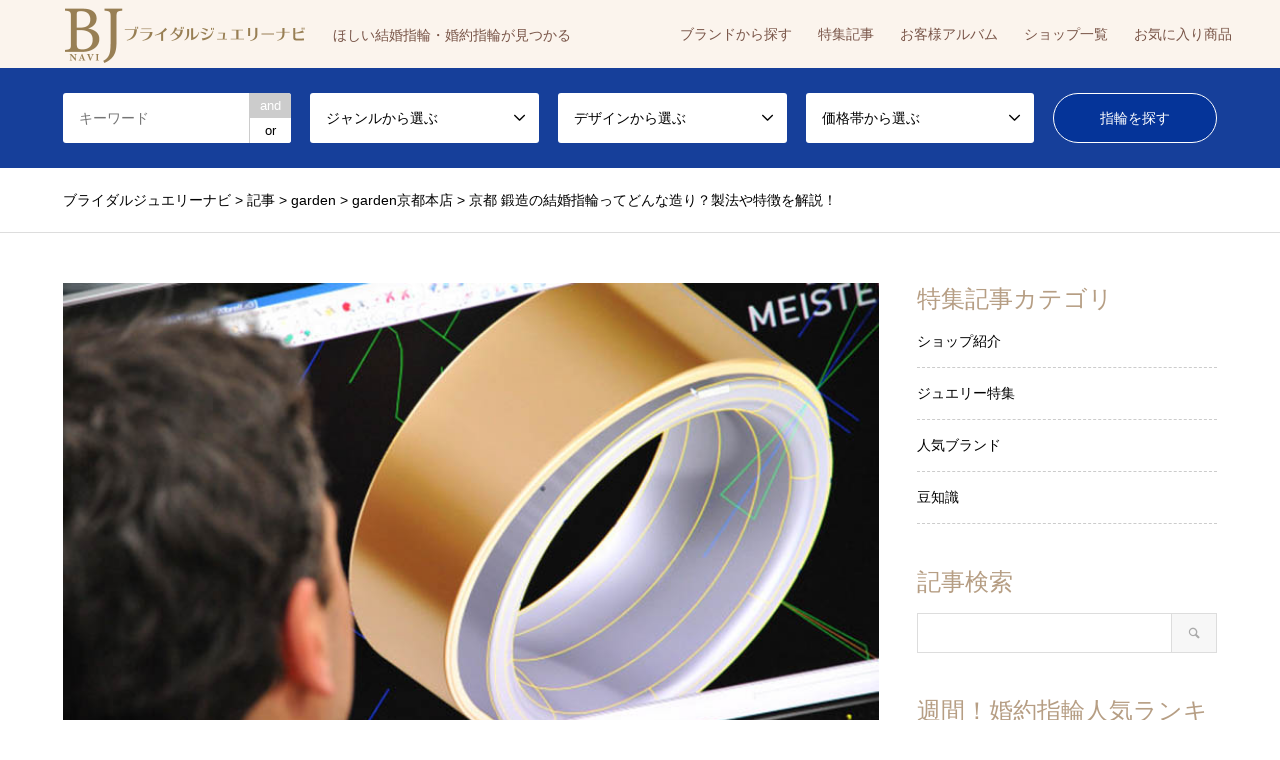

--- FILE ---
content_type: text/html; charset=UTF-8
request_url: https://bjnavi.com/introduce/46555
body_size: 21425
content:
<!DOCTYPE html>
<html dir="ltr" lang="ja" prefix="og: https://ogp.me/ns#">
<head>
<meta charset="UTF-8">
<!--[if IE]><meta http-equiv="X-UA-Compatible" content="IE=edge"><![endif]-->
<meta name="viewport" content="width=device-width">


<link rel="pingback" href="https://bjnavi.com/cont/xmlrpc.php">

		<!-- All in One SEO 4.8.9 - aioseo.com -->
		<title>京都 鍛造の結婚指輪ってどんな造り？製法や特徴を解説！ | マリッジリングの専門店</title>
	<meta name="description" content="京都在住で、結婚が決まりいざ結婚指輪探し！その際に、インターネットや結婚情報誌などで、「 鍛造 」という言葉を目にしたことはありませんか？「鍛造」とは、金属加工の工法の一種。 結婚指輪にも、鍛造製法 で作られているものもあるんです。何やら硬そうなイメージはある" />
	<meta name="robots" content="max-image-preview:large" />
	<meta name="author" content="bjnavi_staff"/>
	<link rel="canonical" href="https://bjnavi.com/introduce/46555" />
	<meta name="generator" content="All in One SEO (AIOSEO) 4.8.9" />

		<!-- Google tag (gtag.js) -->
		<script async src="https://www.googletagmanager.com/gtag/js?id=G-S466WHP90B"></script>
		<script>
		  window.dataLayer = window.dataLayer || [];
		  function gtag(){dataLayer.push(arguments);}
		  gtag('js', new Date());
		  gtag('config', 'G-S466WHP90B');
		  gtag('config', 'UA-164230480-1');
		</script>
		<meta property="og:locale" content="ja_JP" />
		<meta property="og:site_name" content="ブライダルジュエリーナビ | ほしい結婚指輪・婚約指輪が見つかる" />
		<meta property="og:type" content="article" />
		<meta property="og:title" content="京都 鍛造の結婚指輪ってどんな造り？製法や特徴を解説！ | マリッジリングの専門店" />
		<meta property="og:description" content="京都在住で、結婚が決まりいざ結婚指輪探し！その際に、インターネットや結婚情報誌などで、「 鍛造 」という言葉を目にしたことはありませんか？「鍛造」とは、金属加工の工法の一種。 結婚指輪にも、鍛造製法 で作られているものもあるんです。何やら硬そうなイメージはある" />
		<meta property="og:url" content="https://bjnavi.com/introduce/46555" />
		<meta property="og:image" content="https://bjnavi.com/cont/wp-content/uploads/2022/07/DSC_0097.jpg" />
		<meta property="og:image:secure_url" content="https://bjnavi.com/cont/wp-content/uploads/2022/07/DSC_0097.jpg" />
		<meta property="og:image:width" content="784" />
		<meta property="og:image:height" content="534" />
		<meta property="article:published_time" content="2023-12-09T08:04:03+00:00" />
		<meta property="article:modified_time" content="2023-12-19T02:18:15+00:00" />
		<meta name="twitter:card" content="summary" />
		<meta name="twitter:title" content="京都 鍛造の結婚指輪ってどんな造り？製法や特徴を解説！ | マリッジリングの専門店" />
		<meta name="twitter:description" content="京都在住で、結婚が決まりいざ結婚指輪探し！その際に、インターネットや結婚情報誌などで、「 鍛造 」という言葉を目にしたことはありませんか？「鍛造」とは、金属加工の工法の一種。 結婚指輪にも、鍛造製法 で作られているものもあるんです。何やら硬そうなイメージはある" />
		<meta name="twitter:image" content="https://bjnavi.com/cont/wp-content/uploads/2022/07/DSC_0097.jpg" />
		<script type="application/ld+json" class="aioseo-schema">
			{"@context":"https:\/\/schema.org","@graph":[{"@type":"BreadcrumbList","@id":"https:\/\/bjnavi.com\/introduce\/46555#breadcrumblist","itemListElement":[{"@type":"ListItem","@id":"https:\/\/bjnavi.com#listItem","position":1,"name":"\u30db\u30fc\u30e0","item":"https:\/\/bjnavi.com","nextItem":{"@type":"ListItem","@id":"https:\/\/bjnavi.com\/introduce#listItem","name":"\u8a18\u4e8b"}},{"@type":"ListItem","@id":"https:\/\/bjnavi.com\/introduce#listItem","position":2,"name":"\u8a18\u4e8b","item":"https:\/\/bjnavi.com\/introduce","nextItem":{"@type":"ListItem","@id":"https:\/\/bjnavi.com\/introduce\/article_shop\/shop_garden#listItem","name":"garden"},"previousItem":{"@type":"ListItem","@id":"https:\/\/bjnavi.com#listItem","name":"\u30db\u30fc\u30e0"}},{"@type":"ListItem","@id":"https:\/\/bjnavi.com\/introduce\/article_shop\/shop_garden#listItem","position":3,"name":"garden","item":"https:\/\/bjnavi.com\/introduce\/article_shop\/shop_garden","nextItem":{"@type":"ListItem","@id":"https:\/\/bjnavi.com\/introduce\/article_shop\/garden-kyoto#listItem","name":"garden\u4eac\u90fd\u672c\u5e97"},"previousItem":{"@type":"ListItem","@id":"https:\/\/bjnavi.com\/introduce#listItem","name":"\u8a18\u4e8b"}},{"@type":"ListItem","@id":"https:\/\/bjnavi.com\/introduce\/article_shop\/garden-kyoto#listItem","position":4,"name":"garden\u4eac\u90fd\u672c\u5e97","item":"https:\/\/bjnavi.com\/introduce\/article_shop\/garden-kyoto","nextItem":{"@type":"ListItem","@id":"https:\/\/bjnavi.com\/introduce\/46555#listItem","name":"\u4eac\u90fd \u935b\u9020\u306e\u7d50\u5a5a\u6307\u8f2a\u3063\u3066\u3069\u3093\u306a\u9020\u308a\uff1f\u88fd\u6cd5\u3084\u7279\u5fb4\u3092\u89e3\u8aac\uff01"},"previousItem":{"@type":"ListItem","@id":"https:\/\/bjnavi.com\/introduce\/article_shop\/shop_garden#listItem","name":"garden"}},{"@type":"ListItem","@id":"https:\/\/bjnavi.com\/introduce\/46555#listItem","position":5,"name":"\u4eac\u90fd \u935b\u9020\u306e\u7d50\u5a5a\u6307\u8f2a\u3063\u3066\u3069\u3093\u306a\u9020\u308a\uff1f\u88fd\u6cd5\u3084\u7279\u5fb4\u3092\u89e3\u8aac\uff01","previousItem":{"@type":"ListItem","@id":"https:\/\/bjnavi.com\/introduce\/article_shop\/garden-kyoto#listItem","name":"garden\u4eac\u90fd\u672c\u5e97"}}]},{"@type":"Organization","@id":"https:\/\/bjnavi.com\/#organization","name":"\u30d6\u30e9\u30a4\u30c0\u30eb\u30b8\u30e5\u30a8\u30ea\u30fc\u30ca\u30d3","description":"\u307b\u3057\u3044\u7d50\u5a5a\u6307\u8f2a\u30fb\u5a5a\u7d04\u6307\u8f2a\u304c\u898b\u3064\u304b\u308b","url":"https:\/\/bjnavi.com\/"},{"@type":"Person","@id":"https:\/\/bjnavi.com\/author\/bjnavi_staff#author","url":"https:\/\/bjnavi.com\/author\/bjnavi_staff","name":"bjnavi_staff","image":{"@type":"ImageObject","@id":"https:\/\/bjnavi.com\/introduce\/46555#authorImage","url":"https:\/\/secure.gravatar.com\/avatar\/a02c5753abb6169c7413192b1dedbcf6?s=96&d=mm&r=g","width":96,"height":96,"caption":"bjnavi_staff"}},{"@type":"WebPage","@id":"https:\/\/bjnavi.com\/introduce\/46555#webpage","url":"https:\/\/bjnavi.com\/introduce\/46555","name":"\u4eac\u90fd \u935b\u9020\u306e\u7d50\u5a5a\u6307\u8f2a\u3063\u3066\u3069\u3093\u306a\u9020\u308a\uff1f\u88fd\u6cd5\u3084\u7279\u5fb4\u3092\u89e3\u8aac\uff01 | \u30de\u30ea\u30c3\u30b8\u30ea\u30f3\u30b0\u306e\u5c02\u9580\u5e97","description":"\u4eac\u90fd\u5728\u4f4f\u3067\u3001\u7d50\u5a5a\u304c\u6c7a\u307e\u308a\u3044\u3056\u7d50\u5a5a\u6307\u8f2a\u63a2\u3057\uff01\u305d\u306e\u969b\u306b\u3001\u30a4\u30f3\u30bf\u30fc\u30cd\u30c3\u30c8\u3084\u7d50\u5a5a\u60c5\u5831\u8a8c\u306a\u3069\u3067\u3001\u300c \u935b\u9020 \u300d\u3068\u3044\u3046\u8a00\u8449\u3092\u76ee\u306b\u3057\u305f\u3053\u3068\u306f\u3042\u308a\u307e\u305b\u3093\u304b\uff1f\u300c\u935b\u9020\u300d\u3068\u306f\u3001\u91d1\u5c5e\u52a0\u5de5\u306e\u5de5\u6cd5\u306e\u4e00\u7a2e\u3002 \u7d50\u5a5a\u6307\u8f2a\u306b\u3082\u3001\u935b\u9020\u88fd\u6cd5 \u3067\u4f5c\u3089\u308c\u3066\u3044\u308b\u3082\u306e\u3082\u3042\u308b\u3093\u3067\u3059\u3002\u4f55\u3084\u3089\u786c\u305d\u3046\u306a\u30a4\u30e1\u30fc\u30b8\u306f\u3042\u308b","inLanguage":"ja","isPartOf":{"@id":"https:\/\/bjnavi.com\/#website"},"breadcrumb":{"@id":"https:\/\/bjnavi.com\/introduce\/46555#breadcrumblist"},"author":{"@id":"https:\/\/bjnavi.com\/author\/bjnavi_staff#author"},"creator":{"@id":"https:\/\/bjnavi.com\/author\/bjnavi_staff#author"},"image":{"@type":"ImageObject","url":"https:\/\/bjnavi.com\/cont\/wp-content\/uploads\/2022\/07\/DSC_0097.jpg","@id":"https:\/\/bjnavi.com\/introduce\/46555\/#mainImage","width":784,"height":534,"caption":"\u3010\u4eac\u90fd\u30fb\u798f\u4e95\u30fb\u95a2\u6771\u3011\u201c\u4e16\u754c\u521d\u201d \u7d99\u304e\u76ee\u306e\u306a\u3044\u935b\u9020\u7d50\u5a5a\u6307\u8f2a\u30de\u30a4\u30b9\u30bf\u30fc\u3008MEISTER\u3009\u304c7\u6708\u306egarden\u30d5\u30a7\u30b9\u30bf\u306b\u767b\u5834\uff1f"},"primaryImageOfPage":{"@id":"https:\/\/bjnavi.com\/introduce\/46555#mainImage"},"datePublished":"2023-12-09T17:04:03+09:00","dateModified":"2023-12-19T11:18:15+09:00"},{"@type":"WebSite","@id":"https:\/\/bjnavi.com\/#website","url":"https:\/\/bjnavi.com\/","name":"\u30d6\u30e9\u30a4\u30c0\u30eb\u30b8\u30e5\u30a8\u30ea\u30fc\u30ca\u30d3","description":"\u307b\u3057\u3044\u7d50\u5a5a\u6307\u8f2a\u30fb\u5a5a\u7d04\u6307\u8f2a\u304c\u898b\u3064\u304b\u308b","inLanguage":"ja","publisher":{"@id":"https:\/\/bjnavi.com\/#organization"}}]}
		</script>
		<!-- All in One SEO -->

<link rel='dns-prefetch' href='//maps.googleapis.com' />
<link rel="alternate" type="application/rss+xml" title="ブライダルジュエリーナビ &raquo; フィード" href="https://bjnavi.com/feed" />
<link rel="alternate" type="application/rss+xml" title="ブライダルジュエリーナビ &raquo; コメントフィード" href="https://bjnavi.com/comments/feed" />
<link rel='stylesheet' id='style-css' href='https://bjnavi.com/cont/wp-content/themes/bjnavi/style.css?ver=1.9' type='text/css' media='all' />
<link rel='stylesheet' id='wp-block-library-css' href='https://bjnavi.com/cont/wp-includes/css/dist/block-library/style.min.css?ver=6.6.4' type='text/css' media='all' />
<style id='classic-theme-styles-inline-css' type='text/css'>
/*! This file is auto-generated */
.wp-block-button__link{color:#fff;background-color:#32373c;border-radius:9999px;box-shadow:none;text-decoration:none;padding:calc(.667em + 2px) calc(1.333em + 2px);font-size:1.125em}.wp-block-file__button{background:#32373c;color:#fff;text-decoration:none}
</style>
<style id='global-styles-inline-css' type='text/css'>
:root{--wp--preset--aspect-ratio--square: 1;--wp--preset--aspect-ratio--4-3: 4/3;--wp--preset--aspect-ratio--3-4: 3/4;--wp--preset--aspect-ratio--3-2: 3/2;--wp--preset--aspect-ratio--2-3: 2/3;--wp--preset--aspect-ratio--16-9: 16/9;--wp--preset--aspect-ratio--9-16: 9/16;--wp--preset--color--black: #000000;--wp--preset--color--cyan-bluish-gray: #abb8c3;--wp--preset--color--white: #ffffff;--wp--preset--color--pale-pink: #f78da7;--wp--preset--color--vivid-red: #cf2e2e;--wp--preset--color--luminous-vivid-orange: #ff6900;--wp--preset--color--luminous-vivid-amber: #fcb900;--wp--preset--color--light-green-cyan: #7bdcb5;--wp--preset--color--vivid-green-cyan: #00d084;--wp--preset--color--pale-cyan-blue: #8ed1fc;--wp--preset--color--vivid-cyan-blue: #0693e3;--wp--preset--color--vivid-purple: #9b51e0;--wp--preset--gradient--vivid-cyan-blue-to-vivid-purple: linear-gradient(135deg,rgba(6,147,227,1) 0%,rgb(155,81,224) 100%);--wp--preset--gradient--light-green-cyan-to-vivid-green-cyan: linear-gradient(135deg,rgb(122,220,180) 0%,rgb(0,208,130) 100%);--wp--preset--gradient--luminous-vivid-amber-to-luminous-vivid-orange: linear-gradient(135deg,rgba(252,185,0,1) 0%,rgba(255,105,0,1) 100%);--wp--preset--gradient--luminous-vivid-orange-to-vivid-red: linear-gradient(135deg,rgba(255,105,0,1) 0%,rgb(207,46,46) 100%);--wp--preset--gradient--very-light-gray-to-cyan-bluish-gray: linear-gradient(135deg,rgb(238,238,238) 0%,rgb(169,184,195) 100%);--wp--preset--gradient--cool-to-warm-spectrum: linear-gradient(135deg,rgb(74,234,220) 0%,rgb(151,120,209) 20%,rgb(207,42,186) 40%,rgb(238,44,130) 60%,rgb(251,105,98) 80%,rgb(254,248,76) 100%);--wp--preset--gradient--blush-light-purple: linear-gradient(135deg,rgb(255,206,236) 0%,rgb(152,150,240) 100%);--wp--preset--gradient--blush-bordeaux: linear-gradient(135deg,rgb(254,205,165) 0%,rgb(254,45,45) 50%,rgb(107,0,62) 100%);--wp--preset--gradient--luminous-dusk: linear-gradient(135deg,rgb(255,203,112) 0%,rgb(199,81,192) 50%,rgb(65,88,208) 100%);--wp--preset--gradient--pale-ocean: linear-gradient(135deg,rgb(255,245,203) 0%,rgb(182,227,212) 50%,rgb(51,167,181) 100%);--wp--preset--gradient--electric-grass: linear-gradient(135deg,rgb(202,248,128) 0%,rgb(113,206,126) 100%);--wp--preset--gradient--midnight: linear-gradient(135deg,rgb(2,3,129) 0%,rgb(40,116,252) 100%);--wp--preset--font-size--small: 13px;--wp--preset--font-size--medium: 20px;--wp--preset--font-size--large: 36px;--wp--preset--font-size--x-large: 42px;--wp--preset--spacing--20: 0.44rem;--wp--preset--spacing--30: 0.67rem;--wp--preset--spacing--40: 1rem;--wp--preset--spacing--50: 1.5rem;--wp--preset--spacing--60: 2.25rem;--wp--preset--spacing--70: 3.38rem;--wp--preset--spacing--80: 5.06rem;--wp--preset--shadow--natural: 6px 6px 9px rgba(0, 0, 0, 0.2);--wp--preset--shadow--deep: 12px 12px 50px rgba(0, 0, 0, 0.4);--wp--preset--shadow--sharp: 6px 6px 0px rgba(0, 0, 0, 0.2);--wp--preset--shadow--outlined: 6px 6px 0px -3px rgba(255, 255, 255, 1), 6px 6px rgba(0, 0, 0, 1);--wp--preset--shadow--crisp: 6px 6px 0px rgba(0, 0, 0, 1);}:where(.is-layout-flex){gap: 0.5em;}:where(.is-layout-grid){gap: 0.5em;}body .is-layout-flex{display: flex;}.is-layout-flex{flex-wrap: wrap;align-items: center;}.is-layout-flex > :is(*, div){margin: 0;}body .is-layout-grid{display: grid;}.is-layout-grid > :is(*, div){margin: 0;}:where(.wp-block-columns.is-layout-flex){gap: 2em;}:where(.wp-block-columns.is-layout-grid){gap: 2em;}:where(.wp-block-post-template.is-layout-flex){gap: 1.25em;}:where(.wp-block-post-template.is-layout-grid){gap: 1.25em;}.has-black-color{color: var(--wp--preset--color--black) !important;}.has-cyan-bluish-gray-color{color: var(--wp--preset--color--cyan-bluish-gray) !important;}.has-white-color{color: var(--wp--preset--color--white) !important;}.has-pale-pink-color{color: var(--wp--preset--color--pale-pink) !important;}.has-vivid-red-color{color: var(--wp--preset--color--vivid-red) !important;}.has-luminous-vivid-orange-color{color: var(--wp--preset--color--luminous-vivid-orange) !important;}.has-luminous-vivid-amber-color{color: var(--wp--preset--color--luminous-vivid-amber) !important;}.has-light-green-cyan-color{color: var(--wp--preset--color--light-green-cyan) !important;}.has-vivid-green-cyan-color{color: var(--wp--preset--color--vivid-green-cyan) !important;}.has-pale-cyan-blue-color{color: var(--wp--preset--color--pale-cyan-blue) !important;}.has-vivid-cyan-blue-color{color: var(--wp--preset--color--vivid-cyan-blue) !important;}.has-vivid-purple-color{color: var(--wp--preset--color--vivid-purple) !important;}.has-black-background-color{background-color: var(--wp--preset--color--black) !important;}.has-cyan-bluish-gray-background-color{background-color: var(--wp--preset--color--cyan-bluish-gray) !important;}.has-white-background-color{background-color: var(--wp--preset--color--white) !important;}.has-pale-pink-background-color{background-color: var(--wp--preset--color--pale-pink) !important;}.has-vivid-red-background-color{background-color: var(--wp--preset--color--vivid-red) !important;}.has-luminous-vivid-orange-background-color{background-color: var(--wp--preset--color--luminous-vivid-orange) !important;}.has-luminous-vivid-amber-background-color{background-color: var(--wp--preset--color--luminous-vivid-amber) !important;}.has-light-green-cyan-background-color{background-color: var(--wp--preset--color--light-green-cyan) !important;}.has-vivid-green-cyan-background-color{background-color: var(--wp--preset--color--vivid-green-cyan) !important;}.has-pale-cyan-blue-background-color{background-color: var(--wp--preset--color--pale-cyan-blue) !important;}.has-vivid-cyan-blue-background-color{background-color: var(--wp--preset--color--vivid-cyan-blue) !important;}.has-vivid-purple-background-color{background-color: var(--wp--preset--color--vivid-purple) !important;}.has-black-border-color{border-color: var(--wp--preset--color--black) !important;}.has-cyan-bluish-gray-border-color{border-color: var(--wp--preset--color--cyan-bluish-gray) !important;}.has-white-border-color{border-color: var(--wp--preset--color--white) !important;}.has-pale-pink-border-color{border-color: var(--wp--preset--color--pale-pink) !important;}.has-vivid-red-border-color{border-color: var(--wp--preset--color--vivid-red) !important;}.has-luminous-vivid-orange-border-color{border-color: var(--wp--preset--color--luminous-vivid-orange) !important;}.has-luminous-vivid-amber-border-color{border-color: var(--wp--preset--color--luminous-vivid-amber) !important;}.has-light-green-cyan-border-color{border-color: var(--wp--preset--color--light-green-cyan) !important;}.has-vivid-green-cyan-border-color{border-color: var(--wp--preset--color--vivid-green-cyan) !important;}.has-pale-cyan-blue-border-color{border-color: var(--wp--preset--color--pale-cyan-blue) !important;}.has-vivid-cyan-blue-border-color{border-color: var(--wp--preset--color--vivid-cyan-blue) !important;}.has-vivid-purple-border-color{border-color: var(--wp--preset--color--vivid-purple) !important;}.has-vivid-cyan-blue-to-vivid-purple-gradient-background{background: var(--wp--preset--gradient--vivid-cyan-blue-to-vivid-purple) !important;}.has-light-green-cyan-to-vivid-green-cyan-gradient-background{background: var(--wp--preset--gradient--light-green-cyan-to-vivid-green-cyan) !important;}.has-luminous-vivid-amber-to-luminous-vivid-orange-gradient-background{background: var(--wp--preset--gradient--luminous-vivid-amber-to-luminous-vivid-orange) !important;}.has-luminous-vivid-orange-to-vivid-red-gradient-background{background: var(--wp--preset--gradient--luminous-vivid-orange-to-vivid-red) !important;}.has-very-light-gray-to-cyan-bluish-gray-gradient-background{background: var(--wp--preset--gradient--very-light-gray-to-cyan-bluish-gray) !important;}.has-cool-to-warm-spectrum-gradient-background{background: var(--wp--preset--gradient--cool-to-warm-spectrum) !important;}.has-blush-light-purple-gradient-background{background: var(--wp--preset--gradient--blush-light-purple) !important;}.has-blush-bordeaux-gradient-background{background: var(--wp--preset--gradient--blush-bordeaux) !important;}.has-luminous-dusk-gradient-background{background: var(--wp--preset--gradient--luminous-dusk) !important;}.has-pale-ocean-gradient-background{background: var(--wp--preset--gradient--pale-ocean) !important;}.has-electric-grass-gradient-background{background: var(--wp--preset--gradient--electric-grass) !important;}.has-midnight-gradient-background{background: var(--wp--preset--gradient--midnight) !important;}.has-small-font-size{font-size: var(--wp--preset--font-size--small) !important;}.has-medium-font-size{font-size: var(--wp--preset--font-size--medium) !important;}.has-large-font-size{font-size: var(--wp--preset--font-size--large) !important;}.has-x-large-font-size{font-size: var(--wp--preset--font-size--x-large) !important;}
:where(.wp-block-post-template.is-layout-flex){gap: 1.25em;}:where(.wp-block-post-template.is-layout-grid){gap: 1.25em;}
:where(.wp-block-columns.is-layout-flex){gap: 2em;}:where(.wp-block-columns.is-layout-grid){gap: 2em;}
:root :where(.wp-block-pullquote){font-size: 1.5em;line-height: 1.6;}
</style>
<link rel='stylesheet' id='pz-linkcard-css-css' href='//bjnavi.com/cont/wp-content/uploads/pz-linkcard/style/style.min.css?ver=2.5.7.2.5' type='text/css' media='all' />
<link rel='stylesheet' id='toc-screen-css' href='https://bjnavi.com/cont/wp-content/plugins/table-of-contents-plus/screen.min.css?ver=2411.1' type='text/css' media='all' />
<link rel='stylesheet' id='add-css' href='https://bjnavi.com/cont/wp-content/themes/bjnavi/add.css?ver=20230709232850' type='text/css' media='all' />
<link rel='stylesheet' id='quickadd-css' href='https://bjnavi.com/cont/wp-content/themes/bjnavi/quickadd.css?ver=20200909071210' type='text/css' media='all' />
<link rel='stylesheet' id='gridsys_hv-css' href='https://bjnavi.com/cont/wp-content/themes/bjnavi/css/gridsys_hv.css?ver=20210317073521' type='text/css' media='all' />
<link rel='stylesheet' id='formB-css' href='https://bjnavi.com/cont/wp-content/themes/bjnavi/form_B.css?ver=1.8.10' type='text/css' media='all' />
<link rel='stylesheet' id='flex_prods_css-css' href='https://bjnavi.com/cont/wp-content/themes/bjnavi/js/flex/prodslider.css?ver=1.8.10' type='text/css' media='all' />
<link rel='stylesheet' id='simple-favorites-css' href='https://bjnavi.com/cont/wp-content/plugins/favorites/assets/css/favorites.css?ver=2.3.6' type='text/css' media='all' />
<style>.login #login h1 a {
    background-size: contain!important;
    width: auto !important;
}</style><script type="text/javascript" src="https://bjnavi.com/cont/wp-includes/js/jquery/jquery.min.js?ver=3.7.1" id="jquery-core-js"></script>
<script type="text/javascript" src="https://bjnavi.com/cont/wp-includes/js/jquery/jquery-migrate.min.js?ver=3.4.1" id="jquery-migrate-js"></script>
<script type="text/javascript" src="https://maps.googleapis.com/maps/api/js?key=AIzaSyC8l6ex7R6Djj36fs-bAn1kS2WhCntm75c&amp;ver=1.8.10" id="gmap-js"></script>
<script type="text/javascript" src="https://bjnavi.com/cont/wp-content/themes/bjnavi/js/gmap.js?ver=1.8.10" id="gmapjs-js"></script>
<script type="text/javascript" src="https://bjnavi.com/cont/wp-content/themes/bjnavi/js/faq.js?ver=1.8.10" id="faq-js"></script>
<script type="text/javascript" src="https://bjnavi.com/cont/wp-content/themes/bjnavi/js/flex/jquery.flexslider.js?ver=1.8.10" id="flex-js"></script>
<script type="text/javascript" src="https://bjnavi.com/cont/wp-content/themes/bjnavi/js/flex/prod.js?ver=1.8.10" id="flex_prods_js-js"></script>
<script type="text/javascript" id="favorites-js-extra">
/* <![CDATA[ */
var favorites_data = {"ajaxurl":"https:\/\/bjnavi.com\/cont\/wp-admin\/admin-ajax.php","nonce":"8e3c4940ce","favorite":"\u304a\u6c17\u306b\u5165\u308a\u306b\u8ffd\u52a0 <i class=\"sf-icon-love\"><\/i>","favorited":"\u304a\u6c17\u306b\u5165\u308a\u3092\u89e3\u9664 <i class=\"sf-icon-love\"><\/i>","includecount":"","indicate_loading":"","loading_text":"Loading","loading_image":"","loading_image_active":"","loading_image_preload":"","cache_enabled":"1","button_options":{"button_type":"custom","custom_colors":false,"box_shadow":false,"include_count":false,"default":{"background_default":"#eaeaea","border_default":"#a8a8a8","text_default":"#dd3333","icon_default":"#dd3333","count_default":false},"active":{"background_active":"#dd3333","border_active":"#dd3333","text_active":false,"icon_active":false,"count_active":false}},"authentication_modal_content":"<p>\u304a\u6c17\u306b\u5165\u308a\u3092\u8ffd\u52a0\u3059\u308b\u306b\u306f\u30ed\u30b0\u30a4\u30f3\u3057\u3066\u304f\u3060\u3055\u3044\u3002<\/p><p><a href=\"#\" data-favorites-modal-close>\u3053\u306e\u901a\u77e5\u3092\u975e\u8868\u793a\u306b\u3059\u308b<\/a><\/p>","authentication_redirect":"","dev_mode":"","logged_in":"","user_id":"0","authentication_redirect_url":"https:\/\/bjnavi.com\/cont\/login_15286"};
/* ]]> */
</script>
<script type="text/javascript" src="https://bjnavi.com/cont/wp-content/plugins/favorites/assets/js/favorites.min.js?ver=2.3.6" id="favorites-js"></script>
<link rel="https://api.w.org/" href="https://bjnavi.com/wp-json/" /><link rel="alternate" title="JSON" type="application/json" href="https://bjnavi.com/wp-json/wp/v2/introduce/46555" /><link rel='shortlink' href='https://bjnavi.com/?p=46555' />
<link rel="alternate" title="oEmbed (JSON)" type="application/json+oembed" href="https://bjnavi.com/wp-json/oembed/1.0/embed?url=https%3A%2F%2Fbjnavi.com%2Fintroduce%2F46555" />
<link rel="alternate" title="oEmbed (XML)" type="text/xml+oembed" href="https://bjnavi.com/wp-json/oembed/1.0/embed?url=https%3A%2F%2Fbjnavi.com%2Fintroduce%2F46555&#038;format=xml" />

<link rel="stylesheet" href="https://bjnavi.com/cont/wp-content/themes/bjnavi/css/design-plus.css?ver=1.9">
<link rel="stylesheet" href="https://bjnavi.com/cont/wp-content/themes/bjnavi/css/sns-botton.css?ver=1.9">
<link rel="stylesheet" href="https://bjnavi.com/cont/wp-content/themes/bjnavi/css/responsive.css?ver=1.9">
<link rel="stylesheet" href="https://bjnavi.com/cont/wp-content/themes/bjnavi/css/footer-bar.css?ver=1.9">

<script src="https://bjnavi.com/cont/wp-content/themes/bjnavi/js/jquery.easing.1.3.js?ver=1.9"></script>
<script src="https://bjnavi.com/cont/wp-content/themes/bjnavi/js/jquery.textOverflowEllipsis.js?ver=1.9"></script>
<script src="https://bjnavi.com/cont/wp-content/themes/bjnavi/js/jscript.js?ver=1.9"></script>
<script src="https://bjnavi.com/cont/wp-content/themes/bjnavi/js/comment.js?ver=1.9"></script>
<script src="https://bjnavi.com/cont/wp-content/themes/bjnavi/js/jquery.chosen.min.js?ver=1.9"></script>
<link rel="stylesheet" href="https://bjnavi.com/cont/wp-content/themes/bjnavi/css/jquery.chosen.css?ver=1.9">

<style type="text/css">
body, input, textarea, select { font-family: Arial, "ヒラギノ角ゴ ProN W3", "Hiragino Kaku Gothic ProN", "メイリオ", Meiryo, sans-serif; }
.rich_font { font-family: "Times New Roman" , "游明朝" , "Yu Mincho" , "游明朝体" , "YuMincho" , "ヒラギノ明朝 Pro W3" , "Hiragino Mincho Pro" , "HiraMinProN-W3" , "HGS明朝E" , "ＭＳ Ｐ明朝" , "MS PMincho" , serif; font-weight:500; }

#header_logo #logo_text .logo { font-size:36px; }
#header_logo_fix #logo_text_fixed .logo { font-size:36px; }
#footer_logo .logo_text { font-size:36px; }
#post_title { font-size:27px; }
.post_content { font-size:14px; }
#archive_headline { font-size:42px; }
#archive_desc { font-size:14px; }
  
@media screen and (max-width:1024px) {
  #header_logo #logo_text .logo { font-size:26px; }
  #header_logo_fix #logo_text_fixed .logo { font-size:26px; }
  #footer_logo .logo_text { font-size:26px; }
  #post_title { font-size:16px; }
  .post_content { font-size:14px; }
  #archive_headline { font-size:20px; }
  #archive_desc { font-size:14px; }
}




.image {
overflow: hidden;
-webkit-backface-visibility: hidden;
backface-visibility: hidden;
-webkit-transition-duration: .35s;
-moz-transition-duration: .35s;
-ms-transition-duration: .35s;
-o-transition-duration: .35s;
transition-duration: .35s;
}
.image img {
-webkit-backface-visibility: hidden;
backface-visibility: hidden;
-webkit-transform: scale(1);
-webkit-transition-property: opacity, scale, -webkit-transform, transform;
-webkit-transition-duration: .35s;
-moz-transform: scale(1);
-moz-transition-property: opacity, scale, -moz-transform, transform;
-moz-transition-duration: .35s;
-ms-transform: scale(1);
-ms-transition-property: opacity, scale, -ms-transform, transform;
-ms-transition-duration: .35s;
-o-transform: scale(1);
-o-transition-property: opacity, scale, -o-transform, transform;
-o-transition-duration: .35s;
transform: scale(1);
transition-property: opacity, scale, transform;
transition-duration: .35s;
}
.image:hover img, a:hover .image img {
-webkit-transform: scale(1.2);
-moz-transform: scale(1.2);
-ms-transform: scale(1.2);
-o-transform: scale(1.2);
transform: scale(1.2);
}
.introduce_list_col a:hover .image img {
-webkit-transform: scale(1.2) translate3d(-41.66%, 0, 0);
-moz-transform: scale(1.2) translate3d(-41.66%, 0, 0);
-ms-transform: scale(1.2) translate3d(-41.66%, 0, 0);
-o-transform: scale(1.2) translate3d(-41.66%, 0, 0);
transform: scale(1.2) translate3d(-41.66%, 0, 0);
}


.archive_filter .button input:hover, .archive_sort dt,#post_pagination p, #post_pagination a:hover, #return_top a, .c-pw__btn,
#comment_header ul li a:hover, #comment_header ul li.comment_switch_active a, #comment_header #comment_closed p,
#introduce_slider .slick-dots li button:hover, #introduce_slider .slick-dots li.slick-active button
{ background-color:#b69e84; }

#comment_header ul li.comment_switch_active a, #comment_header #comment_closed p, #guest_info input:focus, #comment_textarea textarea:focus
{ border-color:#b69e84; }

#comment_header ul li.comment_switch_active a:after, #comment_header #comment_closed p:after
{ border-color:#b69e84 transparent transparent transparent; }

.header_search_inputs .chosen-results li[data-option-array-index="0"]
{ background-color:#b69e84 !important; border-color:#b69e84; }

a:hover, #bread_crumb li a:hover, #bread_crumb li.home a:hover:before, #bread_crumb li.last,
#archive_headline, .archive_header .headline, .archive_filter_headline, #related_post .headline,
#introduce_header .headline, .introduce_list_col .info .title, .introduce_archive_banner_link a:hover,
#recent_news .headline, #recent_news li a:hover, #comment_headline,
.side_headline, ul.banner_list li a:hover .caption, .footer_headline, .footer_widget a:hover,
#index_news .entry-date, #index_news_mobile .entry-date, .cb_content-carousel a:hover .image .title
{ color:#b69e84; }

#index_news_mobile .archive_link a:hover, .cb_content-blog_list .archive_link a:hover, #load_post a:hover, #submit_comment:hover, .c-pw__btn:hover
{ background-color:#92785f; }

#header_search select:focus, .header_search_inputs .chosen-with-drop .chosen-single span, #footer_contents a:hover, #footer_nav a:hover, #footer_social_link li:hover:before,
#header_slider .slick-arrow:hover, .cb_content-carousel .slick-arrow:hover
{ color:#92785f; }

.post_content a { color:#b69e84; }

#header_search, #index_header_search { background-color:#163f9a; }

#footer_nav { background-color:#F7F7F7; }
#footer_contents { background-color:#0b1d5d; }

#header_search_submit { background-color:rgba(4,51,153,0.9); }
#header_search_submit:hover { background-color:rgba(146,120,95,1.0); }
.cat-category { background-color:#42271b !important; }
.cat-design { background-color:#000000 !important; }
.cat-price { background-color:#b69e84 !important; }
.cat-jewellery_articles { background-color:#dd9933 !important; }

@media only screen and (min-width:1025px) {
  #global_menu ul ul a { background-color:#b69e84; }
  #global_menu ul ul a:hover, #global_menu ul ul .current-menu-item > a { background-color:#92785f; }
  #header_top { background-color:#ffffff; }
  .has_header_content #header_top { background-color:rgba(255,255,255,0.9); }
  .fix_top.header_fix #header_top { background-color:rgba(255,255,255,0.95); }
  #header_logo a, #global_menu > ul > li > a { color:#222222; }
  #header_logo_fix a, .fix_top.header_fix #global_menu > ul > li > a { color:#997f53; }
  .has_header_content #index_header_search { background-color:rgba(22,63,154,0.6); }
}
@media screen and (max-width:1024px) {
  #global_menu { background-color:#b69e84; }
  #global_menu a:hover, #global_menu .current-menu-item > a { background-color:#92785f; }
  #header_top { background-color:#ffffff; }
  #header_top a, #header_top a:before { color:#222222 !important; }
  .mobile_fix_top.header_fix #header_top, .mobile_fix_top.header_fix #header.active #header_top { background-color:rgba(255,255,255,0.95); }
  .mobile_fix_top.header_fix #header_top a, .mobile_fix_top.header_fix #header_top a:before { color:#997f53 !important; }
  .archive_sort dt { color:#b69e84; }
  .post-type-archive-news #recent_news .show_date li .date { color:#b69e84; }
}



</style>

<style type="text/css"></style><link rel="icon" href="https://bjnavi.com/cont/wp-content/uploads/2020/04/cropped-logo_w512-1-32x32.png" sizes="32x32" />
<link rel="icon" href="https://bjnavi.com/cont/wp-content/uploads/2020/04/cropped-logo_w512-1-192x192.png" sizes="192x192" />
<link rel="apple-touch-icon" href="https://bjnavi.com/cont/wp-content/uploads/2020/04/cropped-logo_w512-1-180x180.png" />
<meta name="msapplication-TileImage" content="https://bjnavi.com/cont/wp-content/uploads/2020/04/cropped-logo_w512-1-270x270.png" />
</head>
<body id="body" class="introduce-template-default single single-introduce postid-46555">


 <div id="header">
  <div id="header_top">
   <div class="inner clearfix">
    <div id="header_logo">
     <div id="logo_image">
 <div class="logo sect01">
  <a href="https://bjnavi.com/" title="ブライダルジュエリーナビ" data-label="ブライダルジュエリーナビ"><img src="https://bjnavi.com/cont/wp-content/uploads/2020/04/bjnavi_logo_w500.png?1769001109" alt="ブライダルジュエリーナビ" title="ブライダルジュエリーナビ" height="60" class="logo_retina" /><span class="desc">ほしい結婚指輪・婚約指輪が見つかる</span></a>
 </div>
</div>
    </div>
    <div id="header_logo_fix">
     <div id="logo_image_fixed">
 <p class="logo rich_font"><a href="https://bjnavi.com/" title="ブライダルジュエリーナビ"><img src="https://bjnavi.com/cont/wp-content/uploads/2020/04/bjnavi_logo_w500.png?1769001109" alt="ブライダルジュエリーナビ" title="ブライダルジュエリーナビ" height="60" class="logo_retina" /></a></p>
</div>
    </div>

    <a href="#" class="search_button"><span>検索</span></a>

    <a href="#" class="menu_button"><span>menu</span></a>
    <div id="global_menu">
     <ul id="menu-gnavi" class="menu"><li id="menu-item-2983" class="menu-item menu-item-type-custom menu-item-object-custom menu-item-2983"><a href="https://bjnavi.com/brandpage">ブランドから探す</a></li>
<li id="menu-item-2949" class="menu-item menu-item-type-custom menu-item-object-custom menu-item-2949"><a href="https://bjnavi.com/introduce">特集記事</a></li>
<li id="menu-item-2948" class="menu-item menu-item-type-custom menu-item-object-custom menu-item-2948"><a href="https://bjnavi.com/album/">お客様アルバム</a></li>
<li id="menu-item-3461" class="menu-item menu-item-type-custom menu-item-object-custom menu-item-3461"><a href="https://bjnavi.com/shopinfo">ショップ一覧</a></li>
<li id="menu-item-20691" class="menu-item menu-item-type-post_type menu-item-object-page menu-item-20691"><a href="https://bjnavi.com/bookmark">お気に入り商品</a></li>
</ul>    </div>
   </div>
  </div>
  <div id="header_search">
   <div class="inner">
    <form action="https://bjnavi.com/" method="get" class="columns-5">
     <div class="header_search_inputs header_search_keywords">
      <input type="text" id="header_search_keywords" name="search_keywords" placeholder="キーワード" value="" />
      <input type="hidden" name="search_keywords_operator" value="and" />
      <ul class="search_keywords_operator">
       <li class="active">and</li>
       <li>or</li>
      </ul>
     </div>
     <div class="header_search_inputs">
<select  name='search_cat1' id='header_search_cat1' class=''>
	<option value='0' selected='selected'>ジャンルから選ぶ</option>
	<option class="level-0" value="1">結婚指輪（マリッジリング）</option>
	<option class="level-0" value="2">婚約指輪（エンゲージリング）</option>
	<option class="level-0" value="3">アニバーサリージュエリー</option>
</select>
     </div>
     <div class="header_search_inputs">
<select  name='search_cat2' id='header_search_cat2' class=''>
	<option value='0' selected='selected'>デザインから選ぶ</option>
	<option class="level-0" value="5">エタニティリング</option>
	<option class="level-0" value="6">シンプル</option>
	<option class="level-0" value="7">アンティーク調</option>
	<option class="level-0" value="8">ゴールド</option>
	<option class="level-0" value="9">プラチナ</option>
	<option class="level-0" value="10">ディズニー</option>
	<option class="level-0" value="11">ハワイアンジュエリー</option>
	<option class="level-0" value="12">鍛造（たんぞう）</option>
	<option class="level-0" value="82">カジュアル</option>
	<option class="level-0" value="84">エレガント</option>
	<option class="level-0" value="86">個性的</option>
	<option class="level-0" value="88">ゴージャス</option>
	<option class="level-0" value="90">ストレート</option>
	<option class="level-0" value="91">ウェーブ（S字）</option>
	<option class="level-0" value="93">V字</option>
	<option class="level-0" value="94">コンビ</option>
	<option class="level-0" value="95">キュート</option>
	<option class="level-0" value="98">幅広</option>
	<option class="level-0" value="109">ピンクダイヤモンド</option>
	<option class="level-0" value="111">華奢</option>
	<option class="level-0" value="121">カラーストーン</option>
	<option class="level-0" value="228">キャラクターモチーフ</option>
	<option class="level-0" value="304">マット</option>
	<option class="level-0" value="488">チタン</option>
	<option class="level-0" value="579">低価格</option>
	<option class="level-0" value="3428">和</option>
</select>
     </div>
     <div class="header_search_inputs">
<select  name='search_cat3' id='header_search_cat3' class=''>
	<option value='0' selected='selected'>価格帯から選ぶ</option>
	<option class="level-0" value="13">10万円未満</option>
	<option class="level-0" value="14">10万円～20万円</option>
	<option class="level-0" value="15">20万円～30万円</option>
	<option class="level-0" value="16">30万円以上</option>
</select>
     </div>
     <div class="header_search_inputs header_search_button">
      <input type="submit" id="header_search_submit" value="指輪を探す" />
     </div>
    </form>
   </div>
  </div>
 </div><!-- END #header -->

 <div id="main_contents" class="clearfix">
<div id="breadcrumb">
<div class="inner clearfix" typeof="BreadcrumbList" vocab="https://schema.org/">
    <!-- Breadcrumb NavXT 7.4.1 -->
<span property="itemListElement" typeof="ListItem"><a property="item" typeof="WebPage" title="ブライダルジュエリーナビへ移動する" href="https://bjnavi.com" class="home" ><span property="name">ブライダルジュエリーナビ</span></a><meta property="position" content="1"></span> &gt; <span property="itemListElement" typeof="ListItem"><a property="item" typeof="WebPage" title="記事" href="https://bjnavi.com/introduce" class="archive post-introduce-archive" ><span property="name">記事</span></a><meta property="position" content="2"></span> &gt; <span property="itemListElement" typeof="ListItem"><a property="item" typeof="WebPage" title="Go to the garden 記事関連ショップ archives." href="https://bjnavi.com/introduce/article_shop/shop_garden?post_type=introduce" class="taxonomy article_shop" ><span property="name">garden</span></a><meta property="position" content="3"></span> &gt; <span property="itemListElement" typeof="ListItem"><a property="item" typeof="WebPage" title="Go to the garden京都本店 記事関連ショップ archives." href="https://bjnavi.com/introduce/article_shop/garden-kyoto?post_type=introduce" class="taxonomy article_shop" ><span property="name">garden京都本店</span></a><meta property="position" content="4"></span> &gt; <span property="itemListElement" typeof="ListItem"><span property="name" class="post post-introduce current-item">京都 鍛造の結婚指輪ってどんな造り？製法や特徴を解説！</span><meta property="url" content="https://bjnavi.com/introduce/46555"><meta property="position" content="5"></span></div>
</div>
<div id="main_col" class="clearfix">

<div id="left_col">


  <div id="article">


   <div id="post_image">
    <img width="784" height="534" src="https://bjnavi.com/cont/wp-content/uploads/2022/07/DSC_0097.jpg" class="attachment-post-thumbnail size-post-thumbnail wp-post-image" alt="【京都・福井・関東】“世界初” 継ぎ目のない鍛造結婚指輪マイスター〈MEISTER〉が7月のgardenフェスタに登場？" decoding="async" fetchpriority="high" />   </div>

    <ul id="post_meta_top" class="meta clearfix"><li class="cat"><a href="https://bjnavi.com/introduce/jewellery_articles/popular-brands" title="人気ブランド" class="cat-jewellery_articles">人気ブランド</a></li></ul>

<h1 id="post_title" class="rich_font">京都 鍛造の結婚指輪ってどんな造り？製法や特徴を解説！</h1>

<p class="entry-meta vcard dfont">
      <time class="updated entry-time" datetime="2023-12-19T11:18:15+09:00">最終更新日: 2023/12/19</time>
  </p>

<div id="author_top"><div class="auther_tit"><p>この記事を書いた人：<a href="https://bjnavi.com/bj_author/kyo-ayako">京彩子</a> さん</p></div></div>

<div class="post_content clearfix">
<p>京都在住で、結婚が決まりいざ結婚指輪探し！その際に、インターネットや結婚情報誌などで、「<a href="https://bjnavi.com/introduce/34261">鍛造</a>」という言葉を目にしたことはありませんか？「鍛造」とは、金属加工の工法の一種。<a href="https://bjnavi.com/introduce/13168"><strong>結婚指輪にも、鍛造製法</strong></a>で作られているものもあるんです。何やら硬そうなイメージはあるけれど、詳しく知っている人は少ないのではないでしょうか。今回は<a href="https://bjnavi.com/introduce/34123"><strong>鍛造の結婚指輪</strong></a>についてメリット・デメリットも含め、製法や特徴を紹介していきます。</p>
<blockquote class="tiktok-embed" cite="https://www.tiktok.com/@gardenkyoto/video/7310142042930253058" data-video-id="7310142042930253058" data-embed-from="oembed" style="max-width:605px; min-width:325px;">
<section> <a target="_blank" title="@gardenkyoto" href="https://www.tiktok.com/@gardenkyoto?refer=embed">@gardenkyoto</a> </p>
<p>京都最大級の結婚指輪・婚約指輪をセレクトしているブライダルジュエリー専門店　garden <a title="garden京都" target="_blank" href="https://www.tiktok.com/tag/garden%E4%BA%AC%E9%83%BD?refer=embed">#garden京都</a> <a title="結婚指輪京都" target="_blank" href="https://www.tiktok.com/tag/%E7%B5%90%E5%A9%9A%E6%8C%87%E8%BC%AA%E4%BA%AC%E9%83%BD?refer=embed">#結婚指輪京都</a> <a title="婚約指輪京都" target="_blank" href="https://www.tiktok.com/tag/%E5%A9%9A%E7%B4%84%E6%8C%87%E8%BC%AA%E4%BA%AC%E9%83%BD?refer=embed">#婚約指輪京都</a> <a title="京都結婚指輪" target="_blank" href="https://www.tiktok.com/tag/%E4%BA%AC%E9%83%BD%E7%B5%90%E5%A9%9A%E6%8C%87%E8%BC%AA?refer=embed">#京都結婚指輪</a> <a title="京都婚約指輪" target="_blank" href="https://www.tiktok.com/tag/%E4%BA%AC%E9%83%BD%E5%A9%9A%E7%B4%84%E6%8C%87%E8%BC%AA?refer=embed">#京都婚約指輪</a> <a title="手作り結婚指輪" target="_blank" href="https://www.tiktok.com/tag/%E6%89%8B%E4%BD%9C%E3%82%8A%E7%B5%90%E5%A9%9A%E6%8C%87%E8%BC%AA?refer=embed">#手作り結婚指輪</a> <a title="手作り結婚指輪京都" target="_blank" href="https://www.tiktok.com/tag/%E6%89%8B%E4%BD%9C%E3%82%8A%E7%B5%90%E5%A9%9A%E6%8C%87%E8%BC%AA%E4%BA%AC%E9%83%BD?refer=embed">#手作り結婚指輪京都</a> <a title="手作りペアリング体験" target="_blank" href="https://www.tiktok.com/tag/%E6%89%8B%E4%BD%9C%E3%82%8A%E3%83%9A%E3%82%A2%E3%83%AA%E3%83%B3%E3%82%B0%E4%BD%93%E9%A8%93?refer=embed">#手作りペアリング体験</a> <a title="結婚指輪安い" target="_blank" href="https://www.tiktok.com/tag/%E7%B5%90%E5%A9%9A%E6%8C%87%E8%BC%AA%E5%AE%89%E3%81%84?refer=embed">#結婚指輪安い</a> <a title="ジュエリーリフォーム京都" target="_blank" href="https://www.tiktok.com/tag/%E3%82%B8%E3%83%A5%E3%82%A8%E3%83%AA%E3%83%BC%E3%83%AA%E3%83%95%E3%82%A9%E3%83%BC%E3%83%A0%E4%BA%AC%E9%83%BD?refer=embed">#ジュエリーリフォーム京都</a> <a title="京都結婚指輪10万" target="_blank" href="https://www.tiktok.com/tag/%E4%BA%AC%E9%83%BD%E7%B5%90%E5%A9%9A%E6%8C%87%E8%BC%AA10%E4%B8%87?refer=embed">#京都結婚指輪10万</a>  <a title="京都結婚指輪鍛造" target="_blank" href="https://www.tiktok.com/tag/%E4%BA%AC%E9%83%BD%E7%B5%90%E5%A9%9A%E6%8C%87%E8%BC%AA%E9%8D%9B%E9%80%A0?refer=embed">#京都結婚指輪鍛造</a> <a title="ハワイアンジュエリー" target="_blank" href="https://www.tiktok.com/tag/%E3%83%8F%E3%83%AF%E3%82%A4%E3%82%A2%E3%83%B3%E3%82%B8%E3%83%A5%E3%82%A8%E3%83%AA%E3%83%BC?refer=embed">#ハワイアンジュエリー</a>  <a title="ハワイアンジュエリー京都" target="_blank" href="https://www.tiktok.com/tag/%E3%83%8F%E3%83%AF%E3%82%A4%E3%82%A2%E3%83%B3%E3%82%B8%E3%83%A5%E3%82%A8%E3%83%AA%E3%83%BC%E4%BA%AC%E9%83%BD?refer=embed">#ハワイアンジュエリー京都</a> <a title="結婚指輪プラチナ" target="_blank" href="https://www.tiktok.com/tag/%E7%B5%90%E5%A9%9A%E6%8C%87%E8%BC%AA%E3%83%97%E3%83%A9%E3%83%81%E3%83%8A?refer=embed">#結婚指輪プラチナ</a> <a title="結婚指輪ゴールド" target="_blank" href="https://www.tiktok.com/tag/%E7%B5%90%E5%A9%9A%E6%8C%87%E8%BC%AA%E3%82%B4%E3%83%BC%E3%83%AB%E3%83%89?refer=embed">#結婚指輪ゴールド</a> <a title="プロポーズリング京都" target="_blank" href="https://www.tiktok.com/tag/%E3%83%97%E3%83%AD%E3%83%9D%E3%83%BC%E3%82%BA%E3%83%AA%E3%83%B3%E3%82%B0%E4%BA%AC%E9%83%BD?refer=embed">#プロポーズリング京都</a> <a title="サプライズプロポーズ" target="_blank" href="https://www.tiktok.com/tag/%E3%82%B5%E3%83%97%E3%83%A9%E3%82%A4%E3%82%BA%E3%83%97%E3%83%AD%E3%83%9D%E3%83%BC%E3%82%BA?refer=embed">#サプライズプロポーズ</a> <a title="ディズニー結婚指輪" target="_blank" href="https://www.tiktok.com/tag/%E3%83%87%E3%82%A3%E3%82%BA%E3%83%8B%E3%83%BC%E7%B5%90%E5%A9%9A%E6%8C%87%E8%BC%AA?refer=embed">#ディズニー結婚指輪</a> <a title="フォトウエディング京都" target="_blank" href="https://www.tiktok.com/tag/%E3%83%95%E3%82%A9%E3%83%88%E3%82%A6%E3%82%A8%E3%83%87%E3%82%A3%E3%83%B3%E3%82%B0%E4%BA%AC%E9%83%BD?refer=embed">#フォトウエディング京都</a></p>
<p> <a target="_blank" title="♬ オリジナル楽曲 - garden京都 - garden京都 結婚指輪・婚約指輪・プロポーズ・手作り" href="https://www.tiktok.com/music/オリジナル楽曲-garden京都-7310142073944247041?refer=embed">♬ オリジナル楽曲 &#8211; garden京都 &#8211; garden京都　結婚指輪・婚約指輪・プロポーズ・手作り</a> </section>
</blockquote>
<p> <script async src="https://www.tiktok.com/embed.js"></script></p>
<div class="cardlink"><a href="https://bjnavi.com/introduce/34261"><div class="cardlink_thumbnail"><img src='https://bjnavi.com/cont/wp-content/uploads/2022/07/image0-46-600x600-1-150x150.jpeg' alt='金沢・石川県｜プロポーズスポット8選と人気な婚約指輪 プロポーズプラン￥29,800～' width=120 height=120 /></a></div><div class="cardlink_content"><span class="timestamp">2024.03.22</span><div class="cardlink_title"><a href="https://bjnavi.com/introduce/34261">金沢・石川県｜プロポーズスポット8選と人気な婚約指輪 プロポーズプラン￥29,800～ </a></div><div class="cardlink_excerpt">金沢・石川県・野々市でプロポーズをしよう！


人生で一回きりのプロポーズ！特に女性は、男性からプロポーズされることは夢のような出来事で特別なイベントです。そんなプロポーズをより思い出に残るように、より彼女に感動してもらえるように金沢・石川県を代表するおすすめプロポーズスポットを紹介...</div></div><div class="cardlink_footer"></div></div>
<h4 class="style4b" style="text-align: center;">鍛造指輪の製法</h4>
<p><img decoding="async" class="aligncenter size-medium wp-image-13169" src="https://bjnavi.com/cont/wp-content/uploads/2021/01/レガロ-500x375.jpg" alt="" width="500" height="375" /></p>
<p>「鍛造」は金属を加熱して叩くなどしてから形作る製法です。圧力を加えることで内部にある気泡をつぶしながら、金属の結晶を細かくしていきます。さらに、その方向を整えることでより強度を高めます。刀職人が金属を何度も叩いて圧力を加え、強靭な刀をつくりあげるのも鍛造。金属は叩く、延ばす、曲げるなどの力を加えることで、より硬くて強くなる性質があるのです。</p>
<h4 class="style4b" style="text-align: center;">鍛造のメリット・デメリット</h4>
<p><img decoding="async" class="aligncenter size-medium wp-image-13170" src="https://bjnavi.com/cont/wp-content/uploads/2021/01/マル・バツ-768x523-1-500x340.jpg" alt="" width="500" height="340" /></p>
<p><strong>メリット</strong></p>
<p>圧力を加える過程で、金属中の気泡が少なくなり指輪の表面も内側もなめらかでツルツル極上のつけ心地になります。さらに金属の密度が高いので抜群の強度となるのです。</p>
<p><strong>デメリット</strong></p>
<p>製造に時間とコストがかかるので大量生産には向かない為、高額になってしまいます。あとは、繊細なウェーブなど凝ったデザインが作れずシンプルな形になってしまうところなど挙げられます。</p>
<h4 class="style4b" style="text-align: center;">どんな人に向くの？</h4>
<p>鍛造の結婚指輪は、見た目がスッキリしていて強度があるので、男性に好まれる傾向にあります。しっかりとした作りが好きな方におススメ。幅広でも地金のキメが細かいので肌あたりがやわらかく、着けていても違和感なく馴染むのがうれしいポイント。</p>
<p>「ペアで揃えると女性は我慢しなくちゃならない？」いえいえ、そんなことはありません！指のほっそりした女性ならば、指輪の幅を細く・角の取れた甲丸というタイプにすれば、見た目もつけ心地も良くてグッときますよ！また「シンプルなデザイン」といっても、ダイヤモンドを埋め込んだり彫りのあるデザインなど、色々と変化をつけてあるものもあるんです。ブランドによって幅、素材、彫り、仕上げ、など自分好みにカスタマイズできるものもあるみたい。鍛造の結婚指輪は本物志向のこだわりを持った方に、ぜひとも着けてもらいたい指輪なんです！</p>
<p>いかがでしたか？鍛造の結婚指輪は、金属を叩いて圧力をかけているため強度がしっかりしているんですね。職人さんが時間をかけて丁寧に作っている分、</p>
<p>温もりや趣も感じられるリングに。一生大事にしたい結婚指輪だからこそ「作りが良くて永く愛用できる指輪がイイ！」となると、鍛造の指輪がピッタリですね！まずはお店で「着け心地」を体感してみましょう！</p>
<p><strong>鍛造製法の結婚指輪をお探しなら▼▼▼</strong></p>
<h3 class="style3b" style="text-align: center;">スイスメイドのマイスター MEISTER</h3>
<p><a href="https://bjnavi.com/introduce/27564"><img loading="lazy" decoding="async" class="alignnone size-medium wp-image-27566" src="https://bjnavi.com/cont/wp-content/uploads/2022/01/2-1-500x341.jpg" alt="スイスメイドのマイスター MEISTER" width="500" height="341" /></a></p>
<p>“世界初”の継ぎ目のない鍛造の結婚指輪。マイスターの結婚指輪は今とても注目されています。最先端のテクノロジーと職人の伝統技術を融合。1897年から親子３世代にわたり世界最高峰の鍛造結婚指輪ブランドとして世界をリードする「<a href="https://bjnavi.com/introduce/27564">MEISTER</a>」継ぎ目の全くない鍛造リングの着け心地は幾人もの職人の手によって生み出されるまさに「究極」の芸術</p>
<p><strong>▽マイスター <a href="https://bjnavi.com/brandpage/meister">MEISTER</a>についてはこちら</strong></p>
<div class="cardlink"><a href="https://bjnavi.com/brandpage/meister"><div class="cardlink_thumbnail"><img src='https://bjnavi.com/cont/wp-content/uploads/2020/07/134_rg-150x150.jpg' alt='MEISTER' width=120 height=120 /></a></div><div class="cardlink_content"><span class="timestamp">2020.06.12</span><div class="cardlink_title"><a href="https://bjnavi.com/brandpage/meister">MEISTER </a></div><div class="cardlink_excerpt">いつまでも変わらない純粋な愛のように
100年を超える伝統の中でそんなシーンでも輝き続けるスイスで100年以上の歴史数えるブランド。
地金を圧縮し、極限まで鍛え上げた素材を打ち抜いて作る鍛造という製法を用いて作られるリングの重厚感と耐久性、リングの断面を丸く仕上げる事で、つけた瞬間に肌...</div></div><div class="cardlink_footer"></div></div>
<h3 class="style3b" style="text-align: center;">①鋳造リングの約2倍の硬度</h3>
<p><img loading="lazy" decoding="async" class="alignnone size-medium wp-image-27567" src="https://bjnavi.com/cont/wp-content/uploads/2022/01/6-500x341.jpg" alt="鋳造リングの約2倍の硬度" width="500" height="341" /></p>
<p>結婚指輪の強度にこだわる方が増えています。結婚指輪は一生涯着けていくものですから、強度も気になるところですよね。マイスターの指輪は【鍛造（たんぞう）】という方法で作っています。通常の指輪は、溶かした金属を型に流し込み形を作ります。一方、鍛造製法は柔らかい状態の金属を圧縮し空気を抜いて形をくり抜く方法。空気を抜くことで密度が高まるため、歪みにくい指輪が完成するのです。ずっと安心して着けることができる結婚指輪になりますよ。</p>
<p>▽<a href="https://garden-kyoto.com/spcont/tanzo-marriage-ring">鍛造リング</a>について</p>
<div class="linkcard"><div class="lkc-external-wrap"><a class="lkc-link no_icon" href="https://garden-kyoto.com/spcont/tanzo-marriage-ring" data-lkc-id="24897" target="_blank" rel="external noopener"><div class="lkc-card"><div class="lkc-info"><div class="lkc-favicon"><img loading="lazy" decoding="async" src="https://www.google.com/s2/favicons?domain=garden-kyoto.com" alt="" width="16" height="16" /></div><div class="lkc-domain">garden-kyoto.com</div></div><div class="lkc-content"><div class="lkc-title">【京都】鍛造の結婚指輪おすすめブランドBEST6 | 京都の婚約指輪・結婚指輪 | 梅田大阪・神戸</div><div class="lkc-url" title="https://garden-kyoto.com/spcont/tanzo-marriage-ring">https://garden-kyoto.com/spcont/tanzo-marriage-ring</div></div><div class="clear"></div></div></a></div></div>
<h3 class="style3b" style="text-align: center;">②リングを切断せずにサイズ直し可能</h3>
<p><img loading="lazy" decoding="async" class="alignnone size-medium wp-image-27569" src="https://bjnavi.com/cont/wp-content/uploads/2022/01/Design-500x341.jpg" alt="リングを切断せずにサイズ直し可能" width="500" height="341" /></p>
<p>高い技術力が可能にした世界で唯一成せる技。強度の高い鍛造製法のリングの多くは、サイズ直しの際一度リングを切断して調整します。しかし、マイスターでは、切断せずにサイズ直しが可能なモデルをご用意しております。縁（円）を切らずに済む、縁起の良いシームレスリングなのです。ニッケル・フリーで強靭、最高品質の素材を使用しており、他のブランドには真似できません。</p>
<p><strong>おすすめマイスターの結婚指輪ベスト3</strong></p>
<div class="cardlink"><a href="https://bjnavi.com/marriage-ring/4547"><div class="cardlink_thumbnail"><img src='https://bjnavi.com/cont/wp-content/uploads/2020/07/128_rg_wg-150x150.jpg' alt='MEISTER　128/128D' width=120 height=120 /></a></div><div class="cardlink_content"><span class="timestamp">2020.07.31</span><div class="cardlink_title"><a href="https://bjnavi.com/marriage-ring/4547">MEISTER　128/128D </a></div><div class="cardlink_excerpt">MEISTER【マイスター】　128/128D
ブランドコンセプト・・・
いつまでも変わらない純粋な愛のように
100年を超える伝統の中でそんなシーンでも輝き続けるスイスで100年以上の歴史数えるブランド。
地金を圧縮し、極限まで鍛え上げた素材を打ち抜いて作る鍛造という製法を用いて...</div></div><div class="cardlink_footer"></div></div>
<div class="cardlink"><a href="https://bjnavi.com/marriage-ring/4420"><div class="cardlink_thumbnail"><img src='https://bjnavi.com/cont/wp-content/uploads/2020/07/075-150x150.jpg' alt='MEISTER　075/075D' width=120 height=120 /></a></div><div class="cardlink_content"><span class="timestamp">2020.07.31</span><div class="cardlink_title"><a href="https://bjnavi.com/marriage-ring/4420">MEISTER　075/075D </a></div><div class="cardlink_excerpt">MEISTER【マイスター】　075/075D
ブランドコンセプト・・・
いつまでも変わらない純粋な愛のように
100年を超える伝統の中でそんなシーンでも輝き続けるスイスで100年以上の歴史数えるブランド。
地金を圧縮し、極限まで鍛え上げた素材を打ち抜いて作る鍛造という製法を用いて...</div></div><div class="cardlink_footer"></div></div>
<div class="cardlink"><a href="https://bjnavi.com/marriage-ring/4467"><div class="cardlink_thumbnail"><img src='https://bjnavi.com/cont/wp-content/uploads/2020/07/043-wp-150x150.jpg' alt='MEISTER　043/043D' width=120 height=120 /></a></div><div class="cardlink_content"><span class="timestamp">2020.07.31</span><div class="cardlink_title"><a href="https://bjnavi.com/marriage-ring/4467">MEISTER　043/043D </a></div><div class="cardlink_excerpt">MEISTER【マイスター】　043/043D
ブランドコンセプト・・・
いつまでも変わらない純粋な愛のように
100年を超える伝統の中でそんなシーンでも輝き続けるスイスで100年以上の歴史数えるブランド。
地金を圧縮し、極限まで鍛え上げた素材を打ち抜いて作る鍛造という製法を用いて...</div></div><div class="cardlink_footer"></div></div>
<h3 class="style3b" style="text-align: center;">③スイス最先端のレーザー刻印</h3>
<p><img loading="lazy" decoding="async" class="alignnone size-medium wp-image-27570" src="https://bjnavi.com/cont/wp-content/uploads/2022/01/マイスター指紋-500x341.jpg" alt="スイス最先端のレーザー刻印" width="500" height="341" /></p>
<p>お二人だけのメッセージを込めて 世界で一つのリングに マイスターは、世界最先端のレーザー刻印技術を用いた 刻印が可能です。 手書きのサインやメッセージ、 お互いの指紋を刻印してお二人だけの証を込めましょう。</p>
<p><strong>１：ハートフィンガープリント</strong></p>
<p>お二人の指紋を組み合わせたマイスター MEISTERオリジナルの特別な刻印、ハートフィンガープリント。お二人の指紋が寄り添うように重なって形作るハートマークは、美しく鮮明に刻まれます。</p>
<p><strong>２：フィンガープリント</strong></p>
<p>マイスターMEISTERの人気オプション、フィンガープリント。リングの内側にお互いの指紋を刻むことができます。世界でただ一つの指紋は、消えることなく愛の証として二人の宝物になります。</p>
<p><strong>3：ハンドライティング</strong></p>
<p>手書きの名前やメッセージ、サインなどをそのまま刻印することができるハンドライティング。通常の文字刻印と違い、形としてお相手への想いを込めることができます。</p>
<h5 class="style5b" style="text-align: center;">マイスターを試してみて！</h5>
<p><img loading="lazy" decoding="async" class="alignnone size-medium wp-image-27571" src="https://bjnavi.com/cont/wp-content/uploads/2022/01/マイスター結婚指輪１-500x341.jpg" alt="マイスターを試してみて！" width="500" height="341" /></p>
<p>ヨーロッパで様々なデザイン賞を受賞。このように、マイスターには結婚指輪として相応しいポイントがたくさんあります。「シンプルだけど何か決め手に欠ける…」「シンプルなデザインを見すぎて分からなくなってしまった」「太いデザインは着けづらそう…」とお悩みの方は、製法や品質にこだわってみてはいかがでしょうか。実際に試してみることでその魅力を感じることができますよ！</p>
<div id="attachment_46556" style="width: 510px" class="wp-caption alignnone"><a href="https://garden-kyoto.com/fair_event/fair_54863"><img loading="lazy" decoding="async" aria-describedby="caption-attachment-46556" class="size-medium wp-image-46556" src="https://bjnavi.com/cont/wp-content/uploads/2023/12/image_123650291-1-500x186.jpg" alt="新春！京都・滋賀最大級【結婚指輪・婚約指輪】選びがお得になるgardenフェスタ開催！" width="500" height="186" /></a><p id="caption-attachment-46556" class="wp-caption-text">新春！京都・滋賀最大級【結婚指輪・婚約指輪】選びがお得になるgardenフェスタ開催！</p></div>
<h5 class="style5a">京都大丸前・四条通り　婚約指輪・結婚指輪を豊富に取り扱いのある京都最大級のブライダルジュエリーショップ</h5>
<div class="introduce_shoulder_copy">結婚指輪・婚約指輪（マリッジリング・エンゲージリング）の京都府内最大級の品揃えで！福井・滋賀・大阪・奈良・三重・名古屋・神戸からのアクセスも便利！</div>
<div></div>
<div class="imgbox"><a href="https://garden-index.com/shops/kyoto"><img loading="lazy" decoding="async" src="https://bjnavi.com/cont/wp-content/uploads/2021/01/S__83058702.jpg" width="1020" height="906" /></a></div>
<div class="post_content clearfix">
<p>garden（ガーデン）京都は、関西・京都最大級の婚約指輪、結婚指輪を取り扱う<a href="https://bjnavi.com/shopinfo/garden-kyoto">ブライダルジュエリーショップ</a>です。京都で<a href="https://garden-kyoto.com/spcont/propose-kyoto"><strong>プロポーズ</strong></a>をご検討の方もご相談ください！プロポーズの指輪選び、ジュエリーリフォームもご相談ください。また、ブライダルジュエリーだけでなく、【手作りペアリング】・【手作り結婚・婚約指輪】も体験できます。滋賀・大阪・奈良からのアクセスも便利！常時80種類以上のジュエリーブランドをご用意して、貴方のご来店をスタッフ一同心よりお待ち申し上げております。京都で<a href="https://garden-kyoto.com/bridal-jewelry">結婚指輪・婚約指輪</a>・プロポーズリングをさがすなら<a href="https://garden-kyoto.com/">garden京都</a>へ！<br />
京都大丸前・四条通り</p>
<p style="text-align: center;"><a class="q_button bt_green" href="https://garden-kyoto.com/form/reservation.html">来店予約</a></p>
</div>
<div id="attachment_33965" class="wp-caption aligncenter">
<p><a href="https://garden-kyoto.com/spcont/hukui-10man-marriagering"><img loading="lazy" decoding="async" class="size-medium wp-image-33965" src="https://bjnavi.com/cont/wp-content/uploads/2022/06/line_738458136455590-500x250.jpg" alt="福井でおすすめの１０万円で叶う結婚指輪特集！【2022年最新】" width="500" height="250" aria-describedby="caption-attachment-33965" /></a></p>
<p id="caption-attachment-33965" class="wp-caption-text">福井でおすすめの１０万円で叶う結婚指輪特集！【2022年最新】</p>
</div>
<div id="attachment_33966" class="wp-caption aligncenter">
<p><a href="https://garden-kyoto.com/spcont/propose-hukui"><img loading="lazy" decoding="async" class="size-medium wp-image-33966" src="https://bjnavi.com/cont/wp-content/uploads/2022/06/2106_fukui_Banner-600x300-1-500x250.jpg" alt="福井｜話題のプロポーズスポット4選と人気の婚約指輪・プロポーズリング2022最新版" width="500" height="250" aria-describedby="caption-attachment-33966" /></a></p>
<p id="caption-attachment-33966" class="wp-caption-text">福井｜話題のプロポーズスポット4選と人気の婚約指輪・プロポーズリング2022最新版</p>
</div>
<div id="attachment_34105" class="wp-caption aligncenter">
<p><a href="https://garden-kyoto.com/spcont/kanazawa-isikawa-propose"><img loading="lazy" decoding="async" class="size-medium wp-image-34105" src="https://bjnavi.com/cont/wp-content/uploads/2021/01/image1-24-500x250.jpeg" alt="金沢・石川県でおすすめのプロポーズスポット10選と人気な婚約指輪" width="500" height="250" aria-describedby="caption-attachment-34105" /></a></p>
<p id="caption-attachment-34105" class="wp-caption-text">金沢・石川県でプロポーズをしよう！</p>
</div>
<p style="text-align: center;"><a class="q_button bt_green" href="https://garden-kyoto.com/form/reservation.html">来店予約</a></p>
<p>&nbsp;</p>


</div>

   <div class="single_share" id="single_share_bottom">
    <div class="share-type2 share-btm">
	<div class="sns">
		<ul class="type2 clearfix">
			<li class="twitter">
				<a href="http://twitter.com/share?text=%E4%BA%AC%E9%83%BD+%E9%8D%9B%E9%80%A0%E3%81%AE%E7%B5%90%E5%A9%9A%E6%8C%87%E8%BC%AA%E3%81%A3%E3%81%A6%E3%81%A9%E3%82%93%E3%81%AA%E9%80%A0%E3%82%8A%EF%BC%9F%E8%A3%BD%E6%B3%95%E3%82%84%E7%89%B9%E5%BE%B4%E3%82%92%E8%A7%A3%E8%AA%AC%EF%BC%81&url=https%3A%2F%2Fbjnavi.com%2Fintroduce%2F46555&via=&tw_p=tweetbutton&related=" onclick="javascript:window.open(this.href, '', 'menubar=no,toolbar=no,resizable=yes,scrollbars=yes,height=400,width=600');return false;"><i class="icon-twitter"></i><span class="ttl">Tweet</span><span class="share-count"></span></a>
			</li>
			<li class="facebook">
				<a href="//www.facebook.com/sharer/sharer.php?u=https://bjnavi.com/introduce/46555&amp;t=%E4%BA%AC%E9%83%BD+%E9%8D%9B%E9%80%A0%E3%81%AE%E7%B5%90%E5%A9%9A%E6%8C%87%E8%BC%AA%E3%81%A3%E3%81%A6%E3%81%A9%E3%82%93%E3%81%AA%E9%80%A0%E3%82%8A%EF%BC%9F%E8%A3%BD%E6%B3%95%E3%82%84%E7%89%B9%E5%BE%B4%E3%82%92%E8%A7%A3%E8%AA%AC%EF%BC%81" class="facebook-btn-icon-link" target="blank" rel="nofollow"><i class="icon-facebook"></i><span class="ttl">Share</span><span class="share-count"></span></a>
			</li>
			<li class="googleplus">
				<a href="https://plus.google.com/share?url=https%3A%2F%2Fbjnavi.com%2Fintroduce%2F46555" onclick="javascript:window.open(this.href, '', 'menubar=no,toolbar=no,resizable=yes,scrollbars=yes,height=600,width=500');return false;"><i class="icon-google-plus"></i><span class="ttl">+1</span><span class="share-count"></span></a>
			</li>
			<li class="hatebu">
				<a href="http://b.hatena.ne.jp/add?mode=confirm&url=https%3A%2F%2Fbjnavi.com%2Fintroduce%2F46555" onclick="javascript:window.open(this.href, '', 'menubar=no,toolbar=no,resizable=yes,scrollbars=yes,height=400,width=510');return false;" ><i class="icon-hatebu"></i><span class="ttl">Hatena</span><span class="share-count"></span></a>
			</li>
			<li class="pinterest">
				<a rel="nofollow" target="_blank" href="https://www.pinterest.com/pin/create/button/?url=https%3A%2F%2Fbjnavi.com%2Fintroduce%2F46555&media=https://bjnavi.com/cont/wp-content/uploads/2022/07/DSC_0097.jpg&description=%E4%BA%AC%E9%83%BD+%E9%8D%9B%E9%80%A0%E3%81%AE%E7%B5%90%E5%A9%9A%E6%8C%87%E8%BC%AA%E3%81%A3%E3%81%A6%E3%81%A9%E3%82%93%E3%81%AA%E9%80%A0%E3%82%8A%EF%BC%9F%E8%A3%BD%E6%B3%95%E3%82%84%E7%89%B9%E5%BE%B4%E3%82%92%E8%A7%A3%E8%AA%AC%EF%BC%81"><i class="icon-pinterest"></i><span class="ttl">Pin&nbsp;it</span></a>
			</li>
		</ul>
	</div>
</div>
   </div>


   <div id="previous_next_post_image" class="clearfix">
    <div class='prev_post has_image'><a href='https://bjnavi.com/introduce/46550' title='【南大阪・貝塚市】garden本店で人気の婚約指輪デザイン特集' data-mobile-title='前の記事'><span class='title'>【南大阪・貝塚市】garden本店で人気の婚約指輪デザイン特集</span><span class='image'><img src='https://bjnavi.com/cont/wp-content/uploads/2022/07/ひな-八重桜-150x150.jpg' alt=''></span></a></div>
<div class='next_post has_image'><a href='https://bjnavi.com/introduce/46551' title='【南大阪・貝塚市】サプライズプロポーズをお考えの方へgarden本店のプロポーズプラン｜貝塚市編' data-mobile-title='次の記事'><span class='title'>【南大阪・貝塚市】サプライズプロポーズをお考えの方へgarden本店のプロポーズプラン｜貝塚市編</span><span class='image'><img src='https://bjnavi.com/cont/wp-content/uploads/2023/11/IDEAL_web_panse-300x300-1-150x150.jpg' alt=''></span></a></div>
   </div>


  </div><!-- END #article -->


  <div id="related_post">
   <h3 class="headline rich_font">関連記事</h3>
    <ol class="clearfix">
     <li>
     <a href="https://bjnavi.com/introduce/48675">
      <div class="image">
      <img width="336" height="216" src="https://bjnavi.com/cont/wp-content/uploads/2021/09/IMG_3410-336x216.jpg" class="attachment-size2 size-size2 wp-post-image" alt="garden京都" decoding="async" loading="lazy" />      </div>
      <h4 class="title js-ellipsis">【京都・烏丸】自分好みにアレンジ可能！ドイツブランド「FISCHER」の結婚指輪をご紹介！</h4>
     </a>
    </li>
     <li>
     <a href="https://bjnavi.com/introduce/18824">
      <div class="image">
      <img width="336" height="216" src="https://bjnavi.com/cont/wp-content/uploads/2020/11/katamumain-336x216.jpg" class="attachment-size2 size-size2 wp-post-image" alt="神戸三ノ宮で個性的な結婚指輪・婚約指輪を探すならgarden" decoding="async" loading="lazy" />      </div>
      <h4 class="title js-ellipsis">【大阪・心斎橋】老舗時計バンドメーカーが手掛ける和ブランド「Katamu」</h4>
     </a>
    </li>
     <li>
     <a href="https://bjnavi.com/introduce/38817">
      <div class="image">
      <img width="336" height="216" src="https://bjnavi.com/cont/wp-content/uploads/2022/10/FISCHER_47-044774-01-1-336x216.jpg" class="attachment-size2 size-size2 wp-post-image" alt="FISCHER" decoding="async" loading="lazy" />      </div>
      <h4 class="title js-ellipsis">【大阪・梅田】おすすめの結婚指輪ブランドをご紹介致します！新年に高品質の指輪を揃えましょう♪</h4>
     </a>
    </li>
     <li>
     <a href="https://bjnavi.com/introduce/54271">
      <div class="image">
      <img width="336" height="216" src="https://bjnavi.com/cont/wp-content/uploads/2023/03/Makana_web_FLAT_YG_7mm_9mm1-01-336x216.jpg" class="attachment-size2 size-size2 wp-post-image" alt="ハワイアンジュエリー" decoding="async" loading="lazy" />      </div>
      <h4 class="title js-ellipsis">大阪梅田　記念日にはふたりだけの指輪がオーダーできるハワイアンジュエリーがおすすめ！</h4>
     </a>
    </li>
     <li>
     <a href="https://bjnavi.com/introduce/46257">
      <div class="image">
      <img width="336" height="216" src="https://bjnavi.com/cont/wp-content/uploads/2023/07/XYnet_ORECCHIO_1-011-e1490943752191-336x216.jpg" class="attachment-size2 size-size2 wp-post-image" alt="和歌山県有田市でおしゃれな婚約指輪" decoding="async" loading="lazy" />      </div>
      <h4 class="title js-ellipsis">【大阪・心斎橋】おしゃれな花嫁さんに人気のブライダルジュエリーブランド オレッキオORECCHIOのご紹介</h4>
     </a>
    </li>
     <li>
     <a href="https://bjnavi.com/introduce/57434">
      <div class="image">
      <img width="336" height="216" src="https://bjnavi.com/cont/wp-content/uploads/2024/11/XYnet_ORECCHIO_2-01-e1550813442343-1-1-336x216.jpg" class="attachment-size2 size-size2 wp-post-image" alt="大阪心斎橋で四角ダイヤがおしゃれな婚約指輪ORECCHIO" decoding="async" loading="lazy" />      </div>
      <h4 class="title js-ellipsis">【大阪・心斎橋】四角いダイヤモンドが魅力！お洒落なジュエリーブランド『ORECCHIO（オレッキオ）』をご紹介いたします！</h4>
     </a>
    </li>
     <li>
     <a href="https://bjnavi.com/introduce/40191">
      <div class="image">
      <img width="336" height="216" src="https://bjnavi.com/cont/wp-content/uploads/2023/03/IDEAL_web_IMG_7543-600x600-1-336x216.jpg" class="attachment-size2 size-size2 wp-post-image" alt="和歌山でアイプリモよりおすすめIDEAL plus fortの婚約指輪" decoding="async" loading="lazy" />      </div>
      <h4 class="title js-ellipsis">【和歌山】人気の高品質のダイヤモンドの婚約指輪をご紹介！</h4>
     </a>
    </li>
     <li>
     <a href="https://bjnavi.com/introduce/60505">
      <div class="image">
      <img width="300" height="216" src="https://bjnavi.com/cont/wp-content/uploads/2025/12/5-3-300x216.png" class="attachment-size2 size-size2 wp-post-image" alt="" decoding="async" loading="lazy" />      </div>
      <h4 class="title js-ellipsis">和歌山・紀の川市　結婚指輪を選ぶならセレクトショップがおすすめ！和歌山でgardenが人気な理由は？</h4>
     </a>
    </li>
     <li>
     <a href="https://bjnavi.com/introduce/38013">
      <div class="image">
      <img width="336" height="216" src="https://bjnavi.com/cont/wp-content/uploads/2022/11/ring_paka-336x216.jpg" class="attachment-size2 size-size2 wp-post-image" alt="" decoding="async" loading="lazy" />      </div>
      <h4 class="title js-ellipsis">【大阪・心斎橋】サプライズプロポーズをお考えの男性様必見！銀の指輪プランのご紹介致します！</h4>
     </a>
    </li>
   </ol>
  </div>

<div id="bottom_author" class="saboxplugin-wrap" itemtype="http://schema.org/Person" itemscope="" itemprop="author">
<div class="saboxplugin-tab">
<div class="saboxplugin-gravatar">
<a href="https://bjnavi.com/bj_author/kyo-ayako"><img src="https://bjnavi.com/cont/wp-content/uploads/2022/02/IMG_4576-150x150.jpg" width="100" height="100" alt="京彩子" itemprop="image"></a></div>
<div class="saboxplugin-authorname">
<a href="https://bjnavi.com/bj_author/kyo-ayako" class="vcard author" rel="author" itemprop="url">
<span class="fn" itemprop="name">京彩子</span></a></div>
<div class="saboxplugin-desc"><div itemprop="description"><a href="https://garden-kyoto.com/"><strong>京都烏丸</strong></a>の元フラワーショップ店員の京彩子です。
私が好きなジュエリーは色の奥行きが感じられるピンクの色にも少し似たピンクダイヤモンド。
実際に<a href="https://bjnavi.com/shopinfo/garden-kyoto">結婚指輪</a>を選んだのは数年前だけど、いつかもう少し大人になってまた自分のご褒美に買いたいな。
少し花嫁の先輩として、私のアドバイスが参考になればうれしいです！</div></div></div></div>

 </div><!-- END #left_col -->

 <div id="side_col">
  <div class="widget side_widget clearfix widget_block" id="block-6">
<h3 class="side_headline rich_font">特集記事カテゴリ</h3>
<ul class="tokushu_cat">
<li><a href="https://bjnavi.com/introduce/jewellery_articles/shop_introduce">ショップ紹介</a></li>
<li><a href="https://bjnavi.com/introduce/jewellery_articles/jewelry-topics">ジュエリー特集</a></li>
<li><a href="https://bjnavi.com/introduce/jewellery_articles/popular-brands">人気ブランド</a></li>
<li><a href="https://bjnavi.com/introduce/jewellery_articles/%e8%b1%86%e7%9f%a5%e8%ad%98">豆知識</a></li>
</ul></div>
<div class="widget side_widget clearfix google_search" id="google_search-2">
<h3 class="side_headline rich_font">記事検索</h3>
<form action="https://www.google.com/cse" method="get" id="searchform" class="searchform">
<div>
 <input id="s" type="text" value="" name="q" />
 <input id="searchsubmit" type="submit" name="sa" value="&#xe915;" />
 <input type="hidden" name="cx" value="016788006034961976382:4buqltqkyeu" />
 <input type="hidden" name="ie" value="UTF-8" />
</div>
</form>
</div>
<div class="widget side_widget clearfix tcdw_ranking_list_widget" id="tcdw_ranking_list_widget-2">
<h3 class="side_headline rich_font">週間！婚約指輪人気ランキング</h3>
<ol>
 <li class="clearfix">
  <a href="https://bjnavi.com/introduce/1317">
   <div class="image">
    <img width="150" height="150" src="https://bjnavi.com/cont/wp-content/uploads/2020/04/rosette-shizuku-er-150x150.jpg" class="attachment-size1 size-size1 wp-post-image" alt="" decoding="async" loading="lazy" />   </div>
   <div class="info">
    <div class="rank rank-1" style="background:#8c0000">1位</div>
    <h4 class="title">【大阪・梅田】おしゃれ花嫁さんおすすめ！人気ブランド『RosettE　ロゼット』の…</h4>
   </div>
  </a>
 </li>
 <li class="clearfix">
  <a href="https://bjnavi.com/engagement-ring/2434">
   <div class="image">
    <img width="150" height="150" src="https://bjnavi.com/cont/wp-content/uploads/2020/05/HP-19-600x600-1-150x150.jpg" class="attachment-size1 size-size1 wp-post-image" alt="エトル・ギンザの婚約指輪でシンフォニー" decoding="async" loading="lazy" />   </div>
   <div class="info">
    <div class="rank rank-2" style="background:#336601">2位</div>
    <h4 class="title">et.lu GINZA　symphony～シンフォニー～</h4>
   </div>
  </a>
 </li>
 <li class="clearfix">
  <a href="https://bjnavi.com/engagement-ring/2086">
   <div class="image">
    <img width="150" height="150" src="https://bjnavi.com/cont/wp-content/uploads/2020/05/CANDLE_web_floting_ER-e1563253793298-150x150.jpg" class="attachment-size1 size-size1 wp-post-image" alt="キャンドルの婚約指輪でフローティング" decoding="async" loading="lazy" />   </div>
   <div class="info">
    <div class="rank rank-3" style="background:#d96d00">3位</div>
    <h4 class="title">CANDLE　Floating～フローティング～</h4>
   </div>
  </a>
 </li>
</ol>
</div>
<div class="widget side_widget clearfix widget_block" id="block-5">
</div>
 </div>

</div><!-- END #main_col -->


 </div><!-- END #main_contents -->

 <div id="footer">

  <div id="footer_nav">
   <div class="inner">
    <div class="footer_nav_cols clearfix">
     <div class="footer_nav_col footer_nav_1 footer_nav_category footer_nav_type1">
      <div class="headline" style="background:#42271b;">ジャンル</div>
      <ul class="clearfix">
       <li><a href="https://bjnavi.com/category/anniversary-jewelry">アニバーサリージュエリー</a></li>
       <li><a href="https://bjnavi.com/category/engagement-ring">婚約指輪（エンゲージリング）</a></li>
       <li><a href="https://bjnavi.com/category/marriage-ring">結婚指輪（マリッジリング）</a></li>
      </ul>
     </div>
     <div class="footer_nav_col footer_nav_2 footer_nav_price footer_nav_type2">
      <div class="headline" style="background:#b69e84;">価格帯</div>
      <ul>
       <li><a href="https://bjnavi.com/price/un10m">10万円未満</a></li>
       <li><a href="https://bjnavi.com/price/10m20m">10万円～20万円</a></li>
       <li><a href="https://bjnavi.com/price/20m30m">20万円～30万円</a></li>
       <li><a href="https://bjnavi.com/price/30mup">30万円以上</a></li>
      </ul>
     </div>
    </div>
   </div>
  </div>


  <div id="footer_contents">
   <div class="inner">


    <div id="footer_info">
     <div id="footer_logo">
      <div class="logo_area">
 <p class="logo rich_font"><a href="https://bjnavi.com/" title="ブライダルジュエリーナビ"><img src="https://bjnavi.com/cont/wp-content/uploads/2020/04/bjnavi_logo-2.png?1769001109" alt="ブライダルジュエリーナビ" title="ブライダルジュエリーナビ" /></a></p>
</div>
     </div>

     <ul id="footer_social_link">
      <li class="facebook"><a href="https://www.facebook.com/bridal.jewelry.navi/" target="_blank">Facebook</a></li>
      <li class="insta"><a href="https://www.instagram.com/bridal_jewelry_navi/" target="_blank">Instagram</a></li>
      <li class="rss"><a href="https://bjnavi.com/feed" target="_blank">RSS</a></li>
     </ul>


     <p id="copyright"><span>Copyright </span>&copy; <a href="https://bjnavi.com/">ブライダルジュエリーナビ</a>. All Rights Reserved.</p>

    </div><!-- END #footer_info -->
   </div><!-- END .inner -->
  </div><!-- END #footer_contents -->

  <div id="return_top">
   <a href="#body"><span>PAGE TOP</span></a>
  </div><!-- END #return_top -->

 </div><!-- END #footer -->


<script>


jQuery(document).ready(function($){
  $('.inview-fadein').css('opacity', 0);

  var initialize = function(){
    $('.js-ellipsis').textOverflowEllipsis();


    if ($('.inview-fadein').length) {
      $(window).on('load scroll resize', function(){
        $('.inview-fadein:not(.active)').each(function(){
          var elmTop = $(this).offset().top || 0;
          if ($(window).scrollTop() > elmTop - $(window).height()){
            if ($(this).is('#post_list')) {
              var $articles = $(this).find('.article, .archive_link');
              $articles.css('opacity', 0);
              $(this).addClass('active').css('opacity', 1);
              $articles.each(function(i){
                var self = this;
                setTimeout(function(){
                  $(self).animate({ opacity: 1 }, 200);
                }, i*200);
              });
            } else {
              $(this).addClass('active').animate({ opacity: 1 }, 800);
            }
          }
        });
      });
    }

    $(window).trigger('resize');
  };



  initialize();


});
</script>

<!-- facebook share button code -->
<div id="fb-root"></div>
<script>
(function(d, s, id) {
  var js, fjs = d.getElementsByTagName(s)[0];
  if (d.getElementById(id)) return;
  js = d.createElement(s); js.id = id;
  js.src = "//connect.facebook.net/ja_JP/sdk.js#xfbml=1&version=v2.5";
  fjs.parentNode.insertBefore(js, fjs);
}(document, 'script', 'facebook-jssdk'));
</script>


<script type="text/javascript" src="https://bjnavi.com/cont/wp-includes/js/comment-reply.min.js?ver=6.6.4" id="comment-reply-js" async="async" data-wp-strategy="async"></script>
<script type="text/javascript" id="pz-lkc-click-js-extra">
/* <![CDATA[ */
var pz_lkc_ajax = {"ajax_url":"https:\/\/bjnavi.com\/cont\/wp-admin\/admin-ajax.php","nonce":"9741213a38"};
/* ]]> */
</script>
<script type="text/javascript" src="https://bjnavi.com/cont/wp-content/plugins/pz-linkcard/js/click-counter.js?ver=2.5.7.2" id="pz-lkc-click-js"></script>
<script type="text/javascript" id="toc-front-js-extra">
/* <![CDATA[ */
var tocplus = {"visibility_show":"\u8868\u793a","visibility_hide":"\u9589\u3058\u308b","width":"Auto"};
/* ]]> */
</script>
<script type="text/javascript" src="https://bjnavi.com/cont/wp-content/plugins/table-of-contents-plus/front.min.js?ver=2411.1" id="toc-front-js"></script>
</body>
</html>


--- FILE ---
content_type: text/css
request_url: https://bjnavi.com/cont/wp-content/themes/bjnavi/quickadd.css?ver=20200909071210
body_size: 937
content:
@charset "utf-8";
/*PC・SP共通*/
.quickbox .qb_box {
	display: inline-block;
	padding: 10px;
	vertical-align: top;
	-webkit-box-sizing: border-box;
	-moz-box-sizing: border-box;
	-o-box-sizing: border-box;
	-ms-box-sizing: border-box;
	box-sizing: border-box;
}
.quickbox.pc3sp3 .qb_box {
	width: 33.333%;
}
.quickbox .qb_box img {
	vertical-align: bottom;
	display: block;
}
.qaA {
padding-top:0;
}
/*PC用*/
@media screen and (min-width: 768px) {
	/*PC0014-02*/
	/* clearfix */
	.quickbox, .goraitenbtn {
		content: " ";
		display: table;
		clear: both;
		width: 100%;
	}
	.quickbox {
		margin-left: -10px;
		margin-right: -10px;
		font-size: 0px;
	}
	.quickbox .qcinbox {
		line-height: 2em;
		font-size: 14px;
	}
	.quickbox p {
		line-height: 2em;
		margin-bottom: 1em;
	}
	.quickbox h2 {
		margin-bottom: 1em;
	}
	.quickbox.pc2sp1 .qb_box, .quickbox.pc2sp2 .qb_box {
		width: 50%;
	}
	.quickbox.pc1-2sp1 .qb_box, .quickbox.pc1-2sp1-2 .qb_box, .quickbox.pc3sp1 .qb_box {
		width: 33.333%;
	}
	.quickbox.pc2-1sp2-1 .qb_box, .quickbox.pc1-2sp1 .qb_box:last-child, .quickbox.pc1-2sp1-2 .qb_box:last-child {
		width: 66.666%;
	}
	.pc1-2sp1 .quickbox.pc2-1sp2-1 .qb_box:last-child {
		width: 33.333%;
	}
	.quickbox.pc4sp2 .qb_box {
		width: 25%;
	}
	.quickbox.pc3sp1-2 {
		display: -webkit-flex;
		display: flex;
		-webkit-justify-content: flex-start;
		justify-content: flex-start;
		-webkit-flex-wrap: wrap;
		flex-wrap: wrap;
	}
	.qaA {
		font-size: 20px;
		font-weight: 700;
		margin-bottom: 0.7em !important;
	}
	.pc3sp3 .qaA {
		margin-top: 10px;
	}
}
/*///PC用*/
/*スマホ用*/
@media screen and (max-width: 768px) {
	/*SP0014_03*/
	.quickbox {
		margin-right: -10px;
		margin-left: -10px;
		margin-bottom: 10px;
		font-size: 0;
	}
	.quickbox p {
		margin-bottom: 1em;
		line-height: 2em;
	}
	.quickbox .qcinbox {
		line-height: 2em;
		font-size: 12px;
	}
	.quickbox.pc2sp1 .qb_box, .quickbox.pc1-2sp1 .qb_box {
		padding-bottom: 15px;
	}
	.quickbox.pc1-2sp1-2 .qb_box, .quickbox.pc2sp2 .qb_box, .quickbox.pc4sp2 .qb_box {
		display: inline-block;
		padding-right: 10px;
		padding-bottom: 10px;
	}
	.quickbox.pc1-2sp1-2, .quickbox.pc2sp2, .quickbox.pc4sp2, .quickbox.pc3sp1-2 {
		margin-right: -10px !important;
	}
	.quickbox.pc1-2sp1 .qb_box, .quickbox.pc3sp1 .qb_box, .quickbox.pc2sp1 .qb_box {
		width: 100% !important;
	}
	.quickbox.pc1-2sp2 .qb_box, .quickbox.pc2sp2 .qb_box, .quickbox.pc4sp2 .qb_box {
		width: 50%;
	}
	.quickbox.pc1-2sp1-2 .qb_box {
		width: 33.333%;
	}
	.quickbox.pc1-2sp1-2 .qb_box:last-child {
		width: 66.666%;
	}
	.quickbox.pc3sp1-2 .qb_box {
		display: -webkit-flex;
		display: flex;
		-webkit-justify-content: flex-start;
		justify-content: flex-start;
		-webkit-flex-wrap: wrap;
		flex-wrap: wrap;
	}
	.quickbox.pc3sp1-2 .qb_box .sectimg {
		flex: 1;
	}
	.quickbox.pc3sp1-2 .qb_box .secttxt {
		flex: 2;
		padding-left: 10px;
	}
	.quickbox .btnbox {
		margin-left: -10px;
		margin-right: -10px;
	}
	.quickbox .btnbox li {
		margin-bottom: 20px;
		width: 50%;
		float: left;
		padding: 10px;
	}
	.quickbox .btnbox li a {
		display: inline-block;
		width: 100%;
		border: 2px solid #c3adae;
		color: #000;
		text-align: center;
		padding: 15px 20px;
		font-size: 110%;
	}
	.quickbox .btnbox li a:hover {
		text-decoration: none;
		background: #c3adae;
		color: #FFF;
	}
	.qaA {
		font-size: 15px;
		font-weight: 700;
		line-height: 1.5em;
		margin-bottom: 0.7em !important;
		word-break: break-all;
	}
	.pc3sp3 .qaA {
	margin-top: 10px;
	margin-bottom: 0;
	}
}
/*///スマホ用*/

--- FILE ---
content_type: text/css
request_url: https://bjnavi.com/cont/wp-content/themes/bjnavi/css/gridsys_hv.css?ver=20210317073521
body_size: 203
content:
@charset "utf-8";
/*Gridsys_pc_01*/

.Gridbox {
	display: grid;
	gap: 20px;
}
.Grid_Gap0 {
gap:0;
}
.Grid_Gap10 {
gap:10;
}
.Grid_col2 {
grid-template-columns: 1fr 1fr;
}
.Grid_col3 {
	grid-template-columns: repeat(3, 1fr);
}
.Grid_col04 {
	grid-template-columns: repeat(4, 1fr);
}
.Grid_1-2 {
	grid-template-columns: 1fr 2fr;
}
.Grid_2-1 {
	grid-template-columns: 1fr 2fr;
}
.Grid_1-3 {
	grid-template-columns: 1fr 3fr;
}
.Grid_3-1 {
	grid-template-columns: 3fr 1fr;
}
.Grid_1-4 {
	grid-template-columns: 1fr 4fr;
}
.Grid_4-1 {
	grid-template-columns: 4fr 1fr;
}
@media screen and (min-width: 783px) {
.Grid_pc2{
	grid-template-columns: 1fr 1fr;
}
.Grid_pc3 {
	grid-template-columns: repeat(3, 1fr);
}
.Grid_pc4 {
	grid-template-columns: repeat(4, 1fr);
}
.Grid_pc1-2 {
	grid-template-columns: 1fr 2fr;
}
.Grid_pc2-1 {
	grid-template-columns: 2fr 1fr;
}
.Grid_pc1-3 {
	grid-template-columns: 1fr 3fr;
}
.Grid_pc3-1 {
	grid-template-columns: 3fr 1fr;
}
.Grid_pc1-4 {
	grid-template-columns: 1fr 4fr;
}
.Grid_pc4-1 {
	grid-template-columns: 4fr 1fr;
}
}
@media screen and (max-width: 784px) {
.Grid_sp2{
	grid-template-columns: 1fr 1fr;
}
.Grid_sp3 {
	grid-template-columns: repeat(3, 1fr);
}
.Grid_sp4 {
	grid-template-columns: repeat(4, 1fr);
}
.Grid_sp1-2 {
	grid-template-columns: 1fr 2fr;
}
.Grid_sp2-1 {
	grid-template-columns: 2fr 1fr;
}
.Grid_sp1-3 {
	grid-template-columns: 1fr 3fr;
}
.Grid_sp3-1 {
	grid-template-columns: 3fr 1fr;
}
.Grid_sp1-4 {
	grid-template-columns: 1fr 4fr;
}
.Grid_sp4-1 {
	grid-template-columns: 4fr 1fr;
}
}

--- FILE ---
content_type: application/javascript
request_url: https://bjnavi.com/cont/wp-content/themes/bjnavi/js/jscript.js?ver=1.9
body_size: 2024
content:
jQuery(document).ready(function($){

  $('a').bind('focus',function(){if(this.blur)this.blur();});

  // header search select
  $('.header_search_inputs select').chosen({width:'100%', disable_search:true});
  $('.header_search_inputs select').on('chosen:showing_dropdown', function(event, obj){
    obj.chosen.dropdown.stop().css({opacity:0, height:'auto', clip:'auto'})
    var h = obj.chosen.dropdown.outerHeight();
    obj.chosen.dropdown.css({height:0}).animate({opacity:1, height:h}, 300);
  });
  $('.header_search_inputs select').on('chosen:hiding_dropdown', function(event, obj){
    obj.chosen.dropdown.stop().animate({opacity:0, height:0}, 300, function(){ obj.chosen.dropdown.find('.chosen-results').html(''); });
  });

  // header search and/or
  $('.header_search_keywords ul.search_keywords_operator').show();
  $('.header_search_keywords ul.search_keywords_operator li').click(function(){
    $(this).blur();
    var operator = $(this).text();
    if (operator != 'and' && operator != 'or') return;
    $(this).siblings('li').removeClass('active');
    $(this).addClass('active');
    $(this).closest('.header_search_keywords').find('input[name=search_keywords_operator]').val(operator);
  });

  // toggle tags for search results
  if ($('.archive_filter.is-open, .archive_filter.is-close').length) {
    if ($('.archive_filter').hasClass('is-open')) {
      document.cookie = 'gensen_archive_filter_toggle=open; path=/';
    } else {
      document.cookie = 'gensen_archive_filter_toggle=close; path=/';
    }
    $('.archive_filter .archive_filter_headline').click(function(){
      var $closest = $(this).closest('.archive_filter');
      if ($closest.hasClass('is-open')) {
        $closest.removeClass('is-open').addClass('is-close');
        $closest.find('.archive_filter_toggle').slideUp('fast');
        $closest.find('[name="filter_toggle"]').val('close');
        document.cookie = 'gensen_archive_filter_toggle=close; path=/';
      } else {
        $closest.removeClass('is-close').addClass('is-open');
        $closest.find('.archive_filter_toggle').slideDown('fast');
        $closest.find('[name="filter_toggle"]').val('open');
        document.cookie = 'gensen_archive_filter_toggle=open; path=/';
      }
    });
  }

  // click return top
  $('#return_top a').click(function() {
    $('html,body').animate({scrollTop : 0}, 1000, 'easeOutExpo');
    return false;
  });

  // show return top button
  var topBtn = $('#return_top');
  $(window).scroll(function () {
    var scrTop = $(this).scrollTop();
    if (scrTop > 100) {
      topBtn.stop().fadeIn('slow');
    } else {
      topBtn.stop().fadeOut();
    }
  });

  // mobile toggle global nav
  $('.menu_button').on('click', function(){
    if($('#header_search').is(':visible')) {
      $('#header_search').hide();
    }
    if($(this).hasClass('active')) {
      $(this).removeClass('active');
      $('#header').removeClass('active');
      $('#global_menu').hide();
      return false;
    } else {
      $(this).addClass('active');
      $('#header').addClass('active');
      $('#global_menu').show();
      return false;
    }
  });

  // mobile global nav toggle children
  $('#global_menu li > ul').parent().prepend('<span class="child_menu_button"><span class="icon"></span></span>');
  $('#global_menu .child_menu_button').on('click', function() {
    if($(this).parent().hasClass('open')) {
      $(this).parent().removeClass('open');
      $(this).siblings('.sub-menu').slideUp(300);
      return false;
    } else {
      $(this).parent().addClass('open');
      $(this).siblings('.sub-menu').slideDown(300);
      return false;
    }
  });

  // mobile toggle header search
  $('#header_top .search_button').on('click', function(){
    if($('.menu_button').hasClass('active')) {
      $('.menu_button').removeClass('active');
      $('#global_menu').hide();
    }
    if($('#header_search').is(':visible')) {
      $('#header').removeClass('active');
      $('#header_search').hide();
    } else {
      $('#header').addClass('active');
      $('#header_search').show();
    }
    return false;
  });

  // blog archive category hover
  $('a span[data-href]').hover(
    function() {
      var $a = $(this).closest('a');
      $a.attr('data-href', $a.attr('href'));
      if ($(this).attr('data-href')) {
        $a.attr('href', $(this).attr('data-href'));
      }
    },
    function() {
      var $a = $(this).closest('a');
      $a.attr('href', $a.attr('data-href'));
    }
  );

  init_introduce_list_col();
  $(window).resize(init_introduce_list_col);

  // introduce archive hover
  $(document).on('mouseenter', '.introduce_list_row .introduce_list_col', function() {
      if ($(this).hasClass('show_info') || $('body').width() <= 767) return;
      var $row = $(this).closest('.introduce_list_row');
      $row.find('.introduce_list_col.show_info').removeClass('show_info');
      $(this).addClass('show_info');
    }
  );

  // category widget
  $('.collapse_category_list li').hover(
    function(){
      $('>ul:not(:animated)',this).slideDown('fast');
      $(this).addClass('active');
    },
    function(){
       $('>ul',this).slideUp('fast');
       $(this).removeClass('active');
    }
  );

  // comment tab
  $('#trackback_switch').click(function(){
    $('#comment_switch').removeClass('comment_switch_active');
    $(this).addClass('comment_switch_active');
    $('#comment_area').animate({opacity: 'hide'}, 0);
    $('#trackback_area').animate({opacity: 'show'}, 1000);
    return false;
  });
  $('#comment_switch').click(function(){
    $('#trackback_switch').removeClass('comment_switch_active');
    $(this).addClass('comment_switch_active');
    $('#trackback_area').animate({opacity: 'hide'}, 0);
    $('#comment_area').animate({opacity: 'show'}, 1000);
    return false;
  });

});

// introduce archive col set width and height
function init_introduce_list_col(){
  var $cols = jQuery('.introduce_list_row .introduce_list_col');

  // remove added css
  $cols.find('a, .image, .image img, .info').removeAttr('style');

  // box size
  if (jQuery('body').width() > 767) {
    var w1 = $cols.not('.show_info').width();
    var w2 = $cols.filter('.show_info').width();
    $cols.find('.image').width(w1).height(w1);
    $cols.find('.image img').height(w1);
    $cols.find('.info').width(w1).height(w1).css('display', 'block');
    $cols.find('a').height(w1).width(w2);
  }

  // text max height
  $cols.each(function(){
    jQuery(this).find('.title, .excerpt').removeAttr('style');
    var remain_height = jQuery(this).height() - jQuery(this).find('.meta').outerHeight(true) - jQuery(this).find('.more').outerHeight(true);
    var $title = jQuery(this).find('.title');
    var $excerpt = jQuery(this).find('.excerpt');

    if ($title.innerHeight() > remain_height) {
      $excerpt.hide();
      var title_font_size = parseFloat($title.css('fontSize'));
      var title_line_height = parseFloat($title.css('lineHeight'));
      for (var i=2; i<=10; i++) {
        if (i * title_line_height  > remain_height || i == 10) {
          $title.css({
            maxHeight: (i-1) * title_line_height + 'px',
            overflow: 'hidden',
          });
          break;
        }
      }
    } else {
      remain_height -= $title.outerHeight(true);
      var excerpt_font_size = parseFloat($excerpt.css('fontSize'));
      var excerpt_line_height = parseFloat($excerpt.css('lineHeight'));
      var excerpt_line_height_offset = 0;
      if (excerpt_line_height > excerpt_font_size) {
        excerpt_line_height_offset = (excerpt_line_height - excerpt_font_size) / 2;
      }

      for (var i=1; i<=10; i++) {
        if (i * excerpt_line_height - excerpt_line_height_offset > remain_height || i == 10) {
          $excerpt.css({
            maxHeight: (i-1) * excerpt_line_height + 'px',
            overflow: 'hidden',
          });
          break;
        }
      }
    }
  });
};

